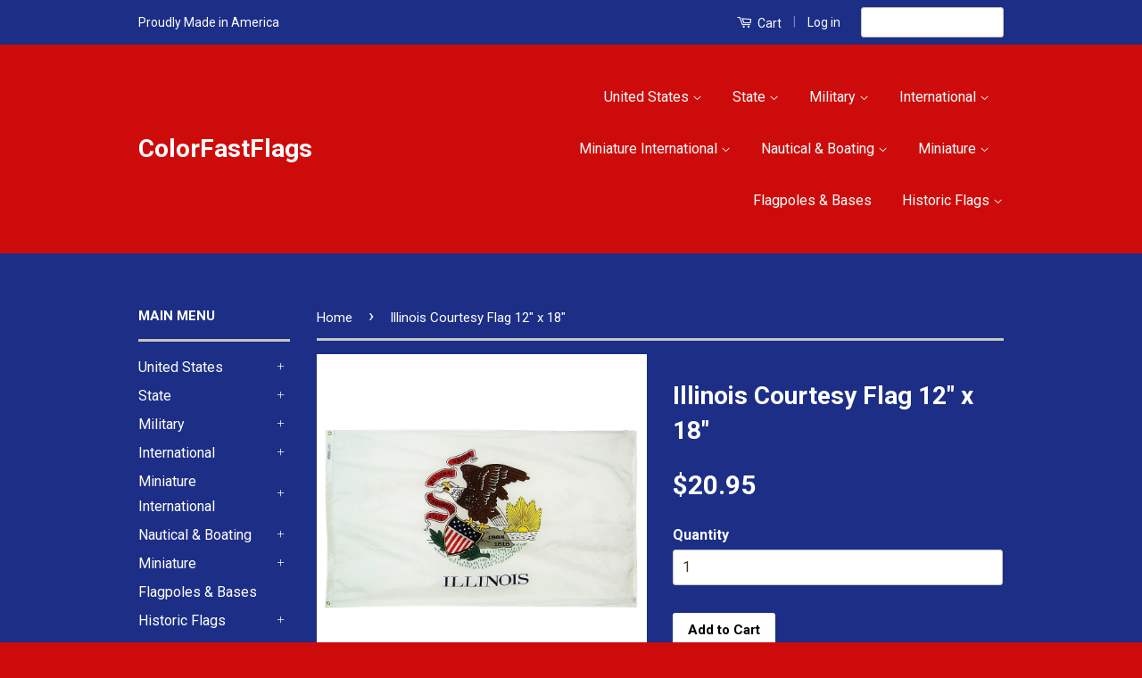

--- FILE ---
content_type: text/html; charset=utf-8
request_url: https://generalleeswarehouse.com/products/illinois-courtesy-flag
body_size: 18662
content:
 <!doctype html>
<!--[if lt IE 7]><html class="no-js lt-ie9 lt-ie8 lt-ie7" lang="en"> <![endif]-->
<!--[if IE 7]><html class="no-js lt-ie9 lt-ie8" lang="en"> <![endif]-->
<!--[if IE 8]><html class="no-js lt-ie9" lang="en"> <![endif]-->
<!--[if IE 9 ]><html class="ie9 no-js"> <![endif]-->
<!--[if (gt IE 9)|!(IE)]><!--> <html class="no-js"> <!--<![endif]-->
<head>



   <meta name="description" content="Illinois Courtesy Flags for sale - perfect for your boat or yacht. 12&quot; x 18&quot; durable nylon. Made in America. $5 Domestic Shipping.">





  <title>Quality llinois Courtesy Flags For Sale! $5 Shipping!</title>















  <meta name="msvalidate.01" content="86E6D56E058E8B55AD29F456AA2A0CB0" />
<link href="https://limespot.com/css/LimeSpot.Storefront-1.01.min.css" rel="stylesheet" />




 
  <!-- Basic page needs ================================================== -->
  <meta charset="utf-8">
  <meta http-equiv="X-UA-Compatible" content="IE=edge,chrome=1">

  

  <!-- Title and description ================================================== -->
  <title>
  Quality llinois Courtesy Flags For Sale! $5 Shipping! &ndash; ColorFastFlags  
  </title>

  
  <meta name="description" content="Illinois Courtesy Flags for sale - perfect for your boat or yacht. 12&quot; x 18&quot; durable nylon. Made in America. $5 Domestic Shipping.">
  

  <!-- Product meta ================================================== -->
  

  <meta property="og:type" content="product">
  <meta property="og:title" content="Illinois Courtesy Flag 12&quot; x 18&quot;">
  
  <meta property="og:image" content="http://generalleeswarehouse.com/cdn/shop/products/Illinois_fbb0a824-5287-43ff-aa67-1cfef65272d8_grande.jpg?v=1444357172">
  <meta property="og:image:secure_url" content="https://generalleeswarehouse.com/cdn/shop/products/Illinois_fbb0a824-5287-43ff-aa67-1cfef65272d8_grande.jpg?v=1444357172">
  
  <meta property="og:price:amount" content="20.95">
  <meta property="og:price:currency" content="USD">


  <meta property="og:description" content="Illinois Courtesy Flags for sale - perfect for your boat or yacht. 12&quot; x 18&quot; durable nylon. Made in America. $5 Domestic Shipping.">

  <meta property="og:url" content="https://colorfastflags.com/products/illinois-courtesy-flag">
  <meta property="og:site_name" content="ColorFastFlags  ">

  

<meta name="twitter:card" content="summary">


  <meta name="twitter:site" content="@ColorFastFlags">


  <meta name="twitter:title" content="Illinois Courtesy Flag 12&quot; x 18&quot;">
  <meta name="twitter:description" content="Illinois Courtesy Flag – 12&quot; x 18&quot;, Durable Nylon, Made in USA
Show your Illinois pride with this high-quality courtesy flag! Measuring 12&quot; x 18&quot;, this flag is made from 100% durable nylon, ensuring vibrant colors and long-lasting outdoor use. The official Illinois design features a bald eagle holding a banner with the state&#39;s motto &quot;State Sovereignty, National Union,&quot; along with a shield, olive branch, and 21 stars.
Made in USA – Crafted for authenticity and durability.
⚓ 100% Durable Nylon – Built to withstand the elements, perfect for boaters, outdoor display, or as a collectible.
🦅 Official Illinois State Design – Representing the state&#39;s rich history and pride, with symbols of liberty and unity.
Ideal for boaters, Illinois residents, and history enthusiasts. Get your Illinois Courtesy Flag today!">
  <meta name="twitter:image" content="https://generalleeswarehouse.com/cdn/shop/products/Illinois_fbb0a824-5287-43ff-aa67-1cfef65272d8_medium.jpg?v=1444357172">
  <meta name="twitter:image:width" content="240">
  <meta name="twitter:image:height" content="240">



  <!-- Helpers ================================================== -->
  <link rel="canonical" href="https://colorfastflags.com/products/illinois-courtesy-flag">
  <meta name="viewport" content="width=device-width,initial-scale=1">
  <meta name="theme-color" content="#ffffff">

  

  <!-- CSS ================================================== -->
  <link href="//generalleeswarehouse.com/cdn/shop/t/3/assets/timber.scss.css?v=59037403790618651291740875265" rel="stylesheet" type="text/css" media="all" />
  <link href="//generalleeswarehouse.com/cdn/shop/t/3/assets/theme.scss.css?v=183821270340815319131740875265" rel="stylesheet" type="text/css" media="all" />

  
  
  
  <link href="//fonts.googleapis.com/css?family=Roboto:400,700" rel="stylesheet" type="text/css" media="all" />


  



  <!-- Header hook for plugins ================================================== -->
  <script>window.performance && window.performance.mark && window.performance.mark('shopify.content_for_header.start');</script><meta name="google-site-verification" content="ju5mbOeSgGRA3JM8T0e38i1x6cVu3FA_W6HiyQLuQQo">
<meta id="shopify-digital-wallet" name="shopify-digital-wallet" content="/2146668/digital_wallets/dialog">
<link rel="alternate" type="application/json+oembed" href="https://colorfastflags.com/products/illinois-courtesy-flag.oembed">
<script async="async" src="/checkouts/internal/preloads.js?locale=en-US"></script>
<script id="shopify-features" type="application/json">{"accessToken":"a6a72c737e9ecf4f88dcea5bc1e79d07","betas":["rich-media-storefront-analytics"],"domain":"generalleeswarehouse.com","predictiveSearch":true,"shopId":2146668,"locale":"en"}</script>
<script>var Shopify = Shopify || {};
Shopify.shop = "colorfastflags-com.myshopify.com";
Shopify.locale = "en";
Shopify.currency = {"active":"USD","rate":"1.0"};
Shopify.country = "US";
Shopify.theme = {"name":"Classic","id":42782916,"schema_name":null,"schema_version":null,"theme_store_id":721,"role":"main"};
Shopify.theme.handle = "null";
Shopify.theme.style = {"id":null,"handle":null};
Shopify.cdnHost = "generalleeswarehouse.com/cdn";
Shopify.routes = Shopify.routes || {};
Shopify.routes.root = "/";</script>
<script type="module">!function(o){(o.Shopify=o.Shopify||{}).modules=!0}(window);</script>
<script>!function(o){function n(){var o=[];function n(){o.push(Array.prototype.slice.apply(arguments))}return n.q=o,n}var t=o.Shopify=o.Shopify||{};t.loadFeatures=n(),t.autoloadFeatures=n()}(window);</script>
<script id="shop-js-analytics" type="application/json">{"pageType":"product"}</script>
<script defer="defer" async type="module" src="//generalleeswarehouse.com/cdn/shopifycloud/shop-js/modules/v2/client.init-shop-cart-sync_C5BV16lS.en.esm.js"></script>
<script defer="defer" async type="module" src="//generalleeswarehouse.com/cdn/shopifycloud/shop-js/modules/v2/chunk.common_CygWptCX.esm.js"></script>
<script type="module">
  await import("//generalleeswarehouse.com/cdn/shopifycloud/shop-js/modules/v2/client.init-shop-cart-sync_C5BV16lS.en.esm.js");
await import("//generalleeswarehouse.com/cdn/shopifycloud/shop-js/modules/v2/chunk.common_CygWptCX.esm.js");

  window.Shopify.SignInWithShop?.initShopCartSync?.({"fedCMEnabled":true,"windoidEnabled":true});

</script>
<script>(function() {
  var isLoaded = false;
  function asyncLoad() {
    if (isLoaded) return;
    isLoaded = true;
    var urls = ["\/\/d1liekpayvooaz.cloudfront.net\/apps\/customizery\/customizery.js?shop=colorfastflags-com.myshopify.com","https:\/\/www.improvedcontactform.com\/icf.js?shop=colorfastflags-com.myshopify.com","https:\/\/cdn.hextom.com\/js\/freeshippingbar.js?shop=colorfastflags-com.myshopify.com","https:\/\/widgets.juniphq.com\/v1\/junip_shopify.js?shop=colorfastflags-com.myshopify.com"];
    for (var i = 0; i < urls.length; i++) {
      var s = document.createElement('script');
      s.type = 'text/javascript';
      s.async = true;
      s.src = urls[i];
      var x = document.getElementsByTagName('script')[0];
      x.parentNode.insertBefore(s, x);
    }
  };
  if(window.attachEvent) {
    window.attachEvent('onload', asyncLoad);
  } else {
    window.addEventListener('load', asyncLoad, false);
  }
})();</script>
<script id="__st">var __st={"a":2146668,"offset":-28800,"reqid":"666cd1d6-4c5a-43e3-a795-9d82e3275592-1768641163","pageurl":"generalleeswarehouse.com\/products\/illinois-courtesy-flag","u":"89839f9ca63f","p":"product","rtyp":"product","rid":1142158852};</script>
<script>window.ShopifyPaypalV4VisibilityTracking = true;</script>
<script id="captcha-bootstrap">!function(){'use strict';const t='contact',e='account',n='new_comment',o=[[t,t],['blogs',n],['comments',n],[t,'customer']],c=[[e,'customer_login'],[e,'guest_login'],[e,'recover_customer_password'],[e,'create_customer']],r=t=>t.map((([t,e])=>`form[action*='/${t}']:not([data-nocaptcha='true']) input[name='form_type'][value='${e}']`)).join(','),a=t=>()=>t?[...document.querySelectorAll(t)].map((t=>t.form)):[];function s(){const t=[...o],e=r(t);return a(e)}const i='password',u='form_key',d=['recaptcha-v3-token','g-recaptcha-response','h-captcha-response',i],f=()=>{try{return window.sessionStorage}catch{return}},m='__shopify_v',_=t=>t.elements[u];function p(t,e,n=!1){try{const o=window.sessionStorage,c=JSON.parse(o.getItem(e)),{data:r}=function(t){const{data:e,action:n}=t;return t[m]||n?{data:e,action:n}:{data:t,action:n}}(c);for(const[e,n]of Object.entries(r))t.elements[e]&&(t.elements[e].value=n);n&&o.removeItem(e)}catch(o){console.error('form repopulation failed',{error:o})}}const l='form_type',E='cptcha';function T(t){t.dataset[E]=!0}const w=window,h=w.document,L='Shopify',v='ce_forms',y='captcha';let A=!1;((t,e)=>{const n=(g='f06e6c50-85a8-45c8-87d0-21a2b65856fe',I='https://cdn.shopify.com/shopifycloud/storefront-forms-hcaptcha/ce_storefront_forms_captcha_hcaptcha.v1.5.2.iife.js',D={infoText:'Protected by hCaptcha',privacyText:'Privacy',termsText:'Terms'},(t,e,n)=>{const o=w[L][v],c=o.bindForm;if(c)return c(t,g,e,D).then(n);var r;o.q.push([[t,g,e,D],n]),r=I,A||(h.body.append(Object.assign(h.createElement('script'),{id:'captcha-provider',async:!0,src:r})),A=!0)});var g,I,D;w[L]=w[L]||{},w[L][v]=w[L][v]||{},w[L][v].q=[],w[L][y]=w[L][y]||{},w[L][y].protect=function(t,e){n(t,void 0,e),T(t)},Object.freeze(w[L][y]),function(t,e,n,w,h,L){const[v,y,A,g]=function(t,e,n){const i=e?o:[],u=t?c:[],d=[...i,...u],f=r(d),m=r(i),_=r(d.filter((([t,e])=>n.includes(e))));return[a(f),a(m),a(_),s()]}(w,h,L),I=t=>{const e=t.target;return e instanceof HTMLFormElement?e:e&&e.form},D=t=>v().includes(t);t.addEventListener('submit',(t=>{const e=I(t);if(!e)return;const n=D(e)&&!e.dataset.hcaptchaBound&&!e.dataset.recaptchaBound,o=_(e),c=g().includes(e)&&(!o||!o.value);(n||c)&&t.preventDefault(),c&&!n&&(function(t){try{if(!f())return;!function(t){const e=f();if(!e)return;const n=_(t);if(!n)return;const o=n.value;o&&e.removeItem(o)}(t);const e=Array.from(Array(32),(()=>Math.random().toString(36)[2])).join('');!function(t,e){_(t)||t.append(Object.assign(document.createElement('input'),{type:'hidden',name:u})),t.elements[u].value=e}(t,e),function(t,e){const n=f();if(!n)return;const o=[...t.querySelectorAll(`input[type='${i}']`)].map((({name:t})=>t)),c=[...d,...o],r={};for(const[a,s]of new FormData(t).entries())c.includes(a)||(r[a]=s);n.setItem(e,JSON.stringify({[m]:1,action:t.action,data:r}))}(t,e)}catch(e){console.error('failed to persist form',e)}}(e),e.submit())}));const S=(t,e)=>{t&&!t.dataset[E]&&(n(t,e.some((e=>e===t))),T(t))};for(const o of['focusin','change'])t.addEventListener(o,(t=>{const e=I(t);D(e)&&S(e,y())}));const B=e.get('form_key'),M=e.get(l),P=B&&M;t.addEventListener('DOMContentLoaded',(()=>{const t=y();if(P)for(const e of t)e.elements[l].value===M&&p(e,B);[...new Set([...A(),...v().filter((t=>'true'===t.dataset.shopifyCaptcha))])].forEach((e=>S(e,t)))}))}(h,new URLSearchParams(w.location.search),n,t,e,['guest_login'])})(!0,!0)}();</script>
<script integrity="sha256-4kQ18oKyAcykRKYeNunJcIwy7WH5gtpwJnB7kiuLZ1E=" data-source-attribution="shopify.loadfeatures" defer="defer" src="//generalleeswarehouse.com/cdn/shopifycloud/storefront/assets/storefront/load_feature-a0a9edcb.js" crossorigin="anonymous"></script>
<script data-source-attribution="shopify.dynamic_checkout.dynamic.init">var Shopify=Shopify||{};Shopify.PaymentButton=Shopify.PaymentButton||{isStorefrontPortableWallets:!0,init:function(){window.Shopify.PaymentButton.init=function(){};var t=document.createElement("script");t.src="https://generalleeswarehouse.com/cdn/shopifycloud/portable-wallets/latest/portable-wallets.en.js",t.type="module",document.head.appendChild(t)}};
</script>
<script data-source-attribution="shopify.dynamic_checkout.buyer_consent">
  function portableWalletsHideBuyerConsent(e){var t=document.getElementById("shopify-buyer-consent"),n=document.getElementById("shopify-subscription-policy-button");t&&n&&(t.classList.add("hidden"),t.setAttribute("aria-hidden","true"),n.removeEventListener("click",e))}function portableWalletsShowBuyerConsent(e){var t=document.getElementById("shopify-buyer-consent"),n=document.getElementById("shopify-subscription-policy-button");t&&n&&(t.classList.remove("hidden"),t.removeAttribute("aria-hidden"),n.addEventListener("click",e))}window.Shopify?.PaymentButton&&(window.Shopify.PaymentButton.hideBuyerConsent=portableWalletsHideBuyerConsent,window.Shopify.PaymentButton.showBuyerConsent=portableWalletsShowBuyerConsent);
</script>
<script data-source-attribution="shopify.dynamic_checkout.cart.bootstrap">document.addEventListener("DOMContentLoaded",(function(){function t(){return document.querySelector("shopify-accelerated-checkout-cart, shopify-accelerated-checkout")}if(t())Shopify.PaymentButton.init();else{new MutationObserver((function(e,n){t()&&(Shopify.PaymentButton.init(),n.disconnect())})).observe(document.body,{childList:!0,subtree:!0})}}));
</script>
<link id="shopify-accelerated-checkout-styles" rel="stylesheet" media="screen" href="https://generalleeswarehouse.com/cdn/shopifycloud/portable-wallets/latest/accelerated-checkout-backwards-compat.css" crossorigin="anonymous">
<style id="shopify-accelerated-checkout-cart">
        #shopify-buyer-consent {
  margin-top: 1em;
  display: inline-block;
  width: 100%;
}

#shopify-buyer-consent.hidden {
  display: none;
}

#shopify-subscription-policy-button {
  background: none;
  border: none;
  padding: 0;
  text-decoration: underline;
  font-size: inherit;
  cursor: pointer;
}

#shopify-subscription-policy-button::before {
  box-shadow: none;
}

      </style>

<script>window.performance && window.performance.mark && window.performance.mark('shopify.content_for_header.end');</script>

  

<!--[if lt IE 9]>
<script src="//cdnjs.cloudflare.com/ajax/libs/html5shiv/3.7.2/html5shiv.min.js" type="text/javascript"></script>
<script src="//generalleeswarehouse.com/cdn/shop/t/3/assets/respond.min.js?v=52248677837542619231442423005" type="text/javascript"></script>
<link href="//generalleeswarehouse.com/cdn/shop/t/3/assets/respond-proxy.html" id="respond-proxy" rel="respond-proxy" />
<link href="//colorfastflags.com/search?q=72f88d6e45f42e6e78c0ae30bb4ffe9b" id="respond-redirect" rel="respond-redirect" />
<script src="//colorfastflags.com/search?q=72f88d6e45f42e6e78c0ae30bb4ffe9b" type="text/javascript"></script>
<![endif]-->



  <script src="//ajax.googleapis.com/ajax/libs/jquery/1.11.0/jquery.min.js" type="text/javascript"></script>
  <script src="//generalleeswarehouse.com/cdn/shop/t/3/assets/modernizr.min.js?v=26620055551102246001442423005" type="text/javascript"></script>

  
  


<link href="https://monorail-edge.shopifysvc.com" rel="dns-prefetch">
<script>(function(){if ("sendBeacon" in navigator && "performance" in window) {try {var session_token_from_headers = performance.getEntriesByType('navigation')[0].serverTiming.find(x => x.name == '_s').description;} catch {var session_token_from_headers = undefined;}var session_cookie_matches = document.cookie.match(/_shopify_s=([^;]*)/);var session_token_from_cookie = session_cookie_matches && session_cookie_matches.length === 2 ? session_cookie_matches[1] : "";var session_token = session_token_from_headers || session_token_from_cookie || "";function handle_abandonment_event(e) {var entries = performance.getEntries().filter(function(entry) {return /monorail-edge.shopifysvc.com/.test(entry.name);});if (!window.abandonment_tracked && entries.length === 0) {window.abandonment_tracked = true;var currentMs = Date.now();var navigation_start = performance.timing.navigationStart;var payload = {shop_id: 2146668,url: window.location.href,navigation_start,duration: currentMs - navigation_start,session_token,page_type: "product"};window.navigator.sendBeacon("https://monorail-edge.shopifysvc.com/v1/produce", JSON.stringify({schema_id: "online_store_buyer_site_abandonment/1.1",payload: payload,metadata: {event_created_at_ms: currentMs,event_sent_at_ms: currentMs}}));}}window.addEventListener('pagehide', handle_abandonment_event);}}());</script>
<script id="web-pixels-manager-setup">(function e(e,d,r,n,o){if(void 0===o&&(o={}),!Boolean(null===(a=null===(i=window.Shopify)||void 0===i?void 0:i.analytics)||void 0===a?void 0:a.replayQueue)){var i,a;window.Shopify=window.Shopify||{};var t=window.Shopify;t.analytics=t.analytics||{};var s=t.analytics;s.replayQueue=[],s.publish=function(e,d,r){return s.replayQueue.push([e,d,r]),!0};try{self.performance.mark("wpm:start")}catch(e){}var l=function(){var e={modern:/Edge?\/(1{2}[4-9]|1[2-9]\d|[2-9]\d{2}|\d{4,})\.\d+(\.\d+|)|Firefox\/(1{2}[4-9]|1[2-9]\d|[2-9]\d{2}|\d{4,})\.\d+(\.\d+|)|Chrom(ium|e)\/(9{2}|\d{3,})\.\d+(\.\d+|)|(Maci|X1{2}).+ Version\/(15\.\d+|(1[6-9]|[2-9]\d|\d{3,})\.\d+)([,.]\d+|)( \(\w+\)|)( Mobile\/\w+|) Safari\/|Chrome.+OPR\/(9{2}|\d{3,})\.\d+\.\d+|(CPU[ +]OS|iPhone[ +]OS|CPU[ +]iPhone|CPU IPhone OS|CPU iPad OS)[ +]+(15[._]\d+|(1[6-9]|[2-9]\d|\d{3,})[._]\d+)([._]\d+|)|Android:?[ /-](13[3-9]|1[4-9]\d|[2-9]\d{2}|\d{4,})(\.\d+|)(\.\d+|)|Android.+Firefox\/(13[5-9]|1[4-9]\d|[2-9]\d{2}|\d{4,})\.\d+(\.\d+|)|Android.+Chrom(ium|e)\/(13[3-9]|1[4-9]\d|[2-9]\d{2}|\d{4,})\.\d+(\.\d+|)|SamsungBrowser\/([2-9]\d|\d{3,})\.\d+/,legacy:/Edge?\/(1[6-9]|[2-9]\d|\d{3,})\.\d+(\.\d+|)|Firefox\/(5[4-9]|[6-9]\d|\d{3,})\.\d+(\.\d+|)|Chrom(ium|e)\/(5[1-9]|[6-9]\d|\d{3,})\.\d+(\.\d+|)([\d.]+$|.*Safari\/(?![\d.]+ Edge\/[\d.]+$))|(Maci|X1{2}).+ Version\/(10\.\d+|(1[1-9]|[2-9]\d|\d{3,})\.\d+)([,.]\d+|)( \(\w+\)|)( Mobile\/\w+|) Safari\/|Chrome.+OPR\/(3[89]|[4-9]\d|\d{3,})\.\d+\.\d+|(CPU[ +]OS|iPhone[ +]OS|CPU[ +]iPhone|CPU IPhone OS|CPU iPad OS)[ +]+(10[._]\d+|(1[1-9]|[2-9]\d|\d{3,})[._]\d+)([._]\d+|)|Android:?[ /-](13[3-9]|1[4-9]\d|[2-9]\d{2}|\d{4,})(\.\d+|)(\.\d+|)|Mobile Safari.+OPR\/([89]\d|\d{3,})\.\d+\.\d+|Android.+Firefox\/(13[5-9]|1[4-9]\d|[2-9]\d{2}|\d{4,})\.\d+(\.\d+|)|Android.+Chrom(ium|e)\/(13[3-9]|1[4-9]\d|[2-9]\d{2}|\d{4,})\.\d+(\.\d+|)|Android.+(UC? ?Browser|UCWEB|U3)[ /]?(15\.([5-9]|\d{2,})|(1[6-9]|[2-9]\d|\d{3,})\.\d+)\.\d+|SamsungBrowser\/(5\.\d+|([6-9]|\d{2,})\.\d+)|Android.+MQ{2}Browser\/(14(\.(9|\d{2,})|)|(1[5-9]|[2-9]\d|\d{3,})(\.\d+|))(\.\d+|)|K[Aa][Ii]OS\/(3\.\d+|([4-9]|\d{2,})\.\d+)(\.\d+|)/},d=e.modern,r=e.legacy,n=navigator.userAgent;return n.match(d)?"modern":n.match(r)?"legacy":"unknown"}(),u="modern"===l?"modern":"legacy",c=(null!=n?n:{modern:"",legacy:""})[u],f=function(e){return[e.baseUrl,"/wpm","/b",e.hashVersion,"modern"===e.buildTarget?"m":"l",".js"].join("")}({baseUrl:d,hashVersion:r,buildTarget:u}),m=function(e){var d=e.version,r=e.bundleTarget,n=e.surface,o=e.pageUrl,i=e.monorailEndpoint;return{emit:function(e){var a=e.status,t=e.errorMsg,s=(new Date).getTime(),l=JSON.stringify({metadata:{event_sent_at_ms:s},events:[{schema_id:"web_pixels_manager_load/3.1",payload:{version:d,bundle_target:r,page_url:o,status:a,surface:n,error_msg:t},metadata:{event_created_at_ms:s}}]});if(!i)return console&&console.warn&&console.warn("[Web Pixels Manager] No Monorail endpoint provided, skipping logging."),!1;try{return self.navigator.sendBeacon.bind(self.navigator)(i,l)}catch(e){}var u=new XMLHttpRequest;try{return u.open("POST",i,!0),u.setRequestHeader("Content-Type","text/plain"),u.send(l),!0}catch(e){return console&&console.warn&&console.warn("[Web Pixels Manager] Got an unhandled error while logging to Monorail."),!1}}}}({version:r,bundleTarget:l,surface:e.surface,pageUrl:self.location.href,monorailEndpoint:e.monorailEndpoint});try{o.browserTarget=l,function(e){var d=e.src,r=e.async,n=void 0===r||r,o=e.onload,i=e.onerror,a=e.sri,t=e.scriptDataAttributes,s=void 0===t?{}:t,l=document.createElement("script"),u=document.querySelector("head"),c=document.querySelector("body");if(l.async=n,l.src=d,a&&(l.integrity=a,l.crossOrigin="anonymous"),s)for(var f in s)if(Object.prototype.hasOwnProperty.call(s,f))try{l.dataset[f]=s[f]}catch(e){}if(o&&l.addEventListener("load",o),i&&l.addEventListener("error",i),u)u.appendChild(l);else{if(!c)throw new Error("Did not find a head or body element to append the script");c.appendChild(l)}}({src:f,async:!0,onload:function(){if(!function(){var e,d;return Boolean(null===(d=null===(e=window.Shopify)||void 0===e?void 0:e.analytics)||void 0===d?void 0:d.initialized)}()){var d=window.webPixelsManager.init(e)||void 0;if(d){var r=window.Shopify.analytics;r.replayQueue.forEach((function(e){var r=e[0],n=e[1],o=e[2];d.publishCustomEvent(r,n,o)})),r.replayQueue=[],r.publish=d.publishCustomEvent,r.visitor=d.visitor,r.initialized=!0}}},onerror:function(){return m.emit({status:"failed",errorMsg:"".concat(f," has failed to load")})},sri:function(e){var d=/^sha384-[A-Za-z0-9+/=]+$/;return"string"==typeof e&&d.test(e)}(c)?c:"",scriptDataAttributes:o}),m.emit({status:"loading"})}catch(e){m.emit({status:"failed",errorMsg:(null==e?void 0:e.message)||"Unknown error"})}}})({shopId: 2146668,storefrontBaseUrl: "https://colorfastflags.com",extensionsBaseUrl: "https://extensions.shopifycdn.com/cdn/shopifycloud/web-pixels-manager",monorailEndpoint: "https://monorail-edge.shopifysvc.com/unstable/produce_batch",surface: "storefront-renderer",enabledBetaFlags: ["2dca8a86"],webPixelsConfigList: [{"id":"526057552","configuration":"{\"accountID\":\"colorfastflags-com.myshopify.com\"}","eventPayloadVersion":"v1","runtimeContext":"STRICT","scriptVersion":"795954ee49251f9abea8d261699c1fff","type":"APP","apiClientId":157087,"privacyPurposes":["ANALYTICS","MARKETING","SALE_OF_DATA"],"dataSharingAdjustments":{"protectedCustomerApprovalScopes":["read_customer_address","read_customer_email","read_customer_name","read_customer_personal_data","read_customer_phone"]}},{"id":"402817104","configuration":"{\"pixelCode\":\"CV68H2JC77U5933OVPVG\"}","eventPayloadVersion":"v1","runtimeContext":"STRICT","scriptVersion":"22e92c2ad45662f435e4801458fb78cc","type":"APP","apiClientId":4383523,"privacyPurposes":["ANALYTICS","MARKETING","SALE_OF_DATA"],"dataSharingAdjustments":{"protectedCustomerApprovalScopes":["read_customer_address","read_customer_email","read_customer_name","read_customer_personal_data","read_customer_phone"]}},{"id":"300810320","configuration":"{\"config\":\"{\\\"pixel_id\\\":\\\"AW-1071771878\\\",\\\"target_country\\\":\\\"US\\\",\\\"gtag_events\\\":[{\\\"type\\\":\\\"search\\\",\\\"action_label\\\":\\\"AW-1071771878\\\/3f6SCLfo55UaEObhh_8D\\\"},{\\\"type\\\":\\\"begin_checkout\\\",\\\"action_label\\\":\\\"AW-1071771878\\\/6YuZCL3o55UaEObhh_8D\\\"},{\\\"type\\\":\\\"view_item\\\",\\\"action_label\\\":[\\\"AW-1071771878\\\/YQqRCLTo55UaEObhh_8D\\\",\\\"MC-YQCCVCLKYL\\\"]},{\\\"type\\\":\\\"purchase\\\",\\\"action_label\\\":[\\\"AW-1071771878\\\/sjqFCK7o55UaEObhh_8D\\\",\\\"MC-YQCCVCLKYL\\\"]},{\\\"type\\\":\\\"page_view\\\",\\\"action_label\\\":[\\\"AW-1071771878\\\/-ZgaCLHo55UaEObhh_8D\\\",\\\"MC-YQCCVCLKYL\\\"]},{\\\"type\\\":\\\"add_payment_info\\\",\\\"action_label\\\":\\\"AW-1071771878\\\/sPL2CMDo55UaEObhh_8D\\\"},{\\\"type\\\":\\\"add_to_cart\\\",\\\"action_label\\\":\\\"AW-1071771878\\\/gvLKCLro55UaEObhh_8D\\\"}],\\\"enable_monitoring_mode\\\":false}\"}","eventPayloadVersion":"v1","runtimeContext":"OPEN","scriptVersion":"b2a88bafab3e21179ed38636efcd8a93","type":"APP","apiClientId":1780363,"privacyPurposes":[],"dataSharingAdjustments":{"protectedCustomerApprovalScopes":["read_customer_address","read_customer_email","read_customer_name","read_customer_personal_data","read_customer_phone"]}},{"id":"122749008","configuration":"{\"pixel_id\":\"192699911245895\",\"pixel_type\":\"facebook_pixel\",\"metaapp_system_user_token\":\"-\"}","eventPayloadVersion":"v1","runtimeContext":"OPEN","scriptVersion":"ca16bc87fe92b6042fbaa3acc2fbdaa6","type":"APP","apiClientId":2329312,"privacyPurposes":["ANALYTICS","MARKETING","SALE_OF_DATA"],"dataSharingAdjustments":{"protectedCustomerApprovalScopes":["read_customer_address","read_customer_email","read_customer_name","read_customer_personal_data","read_customer_phone"]}},{"id":"61898832","eventPayloadVersion":"v1","runtimeContext":"LAX","scriptVersion":"1","type":"CUSTOM","privacyPurposes":["ANALYTICS"],"name":"Google Analytics tag (migrated)"},{"id":"shopify-app-pixel","configuration":"{}","eventPayloadVersion":"v1","runtimeContext":"STRICT","scriptVersion":"0450","apiClientId":"shopify-pixel","type":"APP","privacyPurposes":["ANALYTICS","MARKETING"]},{"id":"shopify-custom-pixel","eventPayloadVersion":"v1","runtimeContext":"LAX","scriptVersion":"0450","apiClientId":"shopify-pixel","type":"CUSTOM","privacyPurposes":["ANALYTICS","MARKETING"]}],isMerchantRequest: false,initData: {"shop":{"name":"ColorFastFlags  ","paymentSettings":{"currencyCode":"USD"},"myshopifyDomain":"colorfastflags-com.myshopify.com","countryCode":"US","storefrontUrl":"https:\/\/colorfastflags.com"},"customer":null,"cart":null,"checkout":null,"productVariants":[{"price":{"amount":20.95,"currencyCode":"USD"},"product":{"title":"Illinois Courtesy Flag 12\" x 18\"","vendor":"Annin Flagmakers","id":"1142158852","untranslatedTitle":"Illinois Courtesy Flag 12\" x 18\"","url":"\/products\/illinois-courtesy-flag","type":"Flags"},"id":"4278023812","image":{"src":"\/\/generalleeswarehouse.com\/cdn\/shop\/products\/Illinois_fbb0a824-5287-43ff-aa67-1cfef65272d8.jpg?v=1444357172"},"sku":"","title":"Default Title","untranslatedTitle":"Default Title"}],"purchasingCompany":null},},"https://generalleeswarehouse.com/cdn","fcfee988w5aeb613cpc8e4bc33m6693e112",{"modern":"","legacy":""},{"shopId":"2146668","storefrontBaseUrl":"https:\/\/colorfastflags.com","extensionBaseUrl":"https:\/\/extensions.shopifycdn.com\/cdn\/shopifycloud\/web-pixels-manager","surface":"storefront-renderer","enabledBetaFlags":"[\"2dca8a86\"]","isMerchantRequest":"false","hashVersion":"fcfee988w5aeb613cpc8e4bc33m6693e112","publish":"custom","events":"[[\"page_viewed\",{}],[\"product_viewed\",{\"productVariant\":{\"price\":{\"amount\":20.95,\"currencyCode\":\"USD\"},\"product\":{\"title\":\"Illinois Courtesy Flag 12\\\" x 18\\\"\",\"vendor\":\"Annin Flagmakers\",\"id\":\"1142158852\",\"untranslatedTitle\":\"Illinois Courtesy Flag 12\\\" x 18\\\"\",\"url\":\"\/products\/illinois-courtesy-flag\",\"type\":\"Flags\"},\"id\":\"4278023812\",\"image\":{\"src\":\"\/\/generalleeswarehouse.com\/cdn\/shop\/products\/Illinois_fbb0a824-5287-43ff-aa67-1cfef65272d8.jpg?v=1444357172\"},\"sku\":\"\",\"title\":\"Default Title\",\"untranslatedTitle\":\"Default Title\"}}]]"});</script><script>
  window.ShopifyAnalytics = window.ShopifyAnalytics || {};
  window.ShopifyAnalytics.meta = window.ShopifyAnalytics.meta || {};
  window.ShopifyAnalytics.meta.currency = 'USD';
  var meta = {"product":{"id":1142158852,"gid":"gid:\/\/shopify\/Product\/1142158852","vendor":"Annin Flagmakers","type":"Flags","handle":"illinois-courtesy-flag","variants":[{"id":4278023812,"price":2095,"name":"Illinois Courtesy Flag 12\" x 18\"","public_title":null,"sku":""}],"remote":false},"page":{"pageType":"product","resourceType":"product","resourceId":1142158852,"requestId":"666cd1d6-4c5a-43e3-a795-9d82e3275592-1768641163"}};
  for (var attr in meta) {
    window.ShopifyAnalytics.meta[attr] = meta[attr];
  }
</script>
<script class="analytics">
  (function () {
    var customDocumentWrite = function(content) {
      var jquery = null;

      if (window.jQuery) {
        jquery = window.jQuery;
      } else if (window.Checkout && window.Checkout.$) {
        jquery = window.Checkout.$;
      }

      if (jquery) {
        jquery('body').append(content);
      }
    };

    var hasLoggedConversion = function(token) {
      if (token) {
        return document.cookie.indexOf('loggedConversion=' + token) !== -1;
      }
      return false;
    }

    var setCookieIfConversion = function(token) {
      if (token) {
        var twoMonthsFromNow = new Date(Date.now());
        twoMonthsFromNow.setMonth(twoMonthsFromNow.getMonth() + 2);

        document.cookie = 'loggedConversion=' + token + '; expires=' + twoMonthsFromNow;
      }
    }

    var trekkie = window.ShopifyAnalytics.lib = window.trekkie = window.trekkie || [];
    if (trekkie.integrations) {
      return;
    }
    trekkie.methods = [
      'identify',
      'page',
      'ready',
      'track',
      'trackForm',
      'trackLink'
    ];
    trekkie.factory = function(method) {
      return function() {
        var args = Array.prototype.slice.call(arguments);
        args.unshift(method);
        trekkie.push(args);
        return trekkie;
      };
    };
    for (var i = 0; i < trekkie.methods.length; i++) {
      var key = trekkie.methods[i];
      trekkie[key] = trekkie.factory(key);
    }
    trekkie.load = function(config) {
      trekkie.config = config || {};
      trekkie.config.initialDocumentCookie = document.cookie;
      var first = document.getElementsByTagName('script')[0];
      var script = document.createElement('script');
      script.type = 'text/javascript';
      script.onerror = function(e) {
        var scriptFallback = document.createElement('script');
        scriptFallback.type = 'text/javascript';
        scriptFallback.onerror = function(error) {
                var Monorail = {
      produce: function produce(monorailDomain, schemaId, payload) {
        var currentMs = new Date().getTime();
        var event = {
          schema_id: schemaId,
          payload: payload,
          metadata: {
            event_created_at_ms: currentMs,
            event_sent_at_ms: currentMs
          }
        };
        return Monorail.sendRequest("https://" + monorailDomain + "/v1/produce", JSON.stringify(event));
      },
      sendRequest: function sendRequest(endpointUrl, payload) {
        // Try the sendBeacon API
        if (window && window.navigator && typeof window.navigator.sendBeacon === 'function' && typeof window.Blob === 'function' && !Monorail.isIos12()) {
          var blobData = new window.Blob([payload], {
            type: 'text/plain'
          });

          if (window.navigator.sendBeacon(endpointUrl, blobData)) {
            return true;
          } // sendBeacon was not successful

        } // XHR beacon

        var xhr = new XMLHttpRequest();

        try {
          xhr.open('POST', endpointUrl);
          xhr.setRequestHeader('Content-Type', 'text/plain');
          xhr.send(payload);
        } catch (e) {
          console.log(e);
        }

        return false;
      },
      isIos12: function isIos12() {
        return window.navigator.userAgent.lastIndexOf('iPhone; CPU iPhone OS 12_') !== -1 || window.navigator.userAgent.lastIndexOf('iPad; CPU OS 12_') !== -1;
      }
    };
    Monorail.produce('monorail-edge.shopifysvc.com',
      'trekkie_storefront_load_errors/1.1',
      {shop_id: 2146668,
      theme_id: 42782916,
      app_name: "storefront",
      context_url: window.location.href,
      source_url: "//generalleeswarehouse.com/cdn/s/trekkie.storefront.cd680fe47e6c39ca5d5df5f0a32d569bc48c0f27.min.js"});

        };
        scriptFallback.async = true;
        scriptFallback.src = '//generalleeswarehouse.com/cdn/s/trekkie.storefront.cd680fe47e6c39ca5d5df5f0a32d569bc48c0f27.min.js';
        first.parentNode.insertBefore(scriptFallback, first);
      };
      script.async = true;
      script.src = '//generalleeswarehouse.com/cdn/s/trekkie.storefront.cd680fe47e6c39ca5d5df5f0a32d569bc48c0f27.min.js';
      first.parentNode.insertBefore(script, first);
    };
    trekkie.load(
      {"Trekkie":{"appName":"storefront","development":false,"defaultAttributes":{"shopId":2146668,"isMerchantRequest":null,"themeId":42782916,"themeCityHash":"11164395319314820623","contentLanguage":"en","currency":"USD","eventMetadataId":"7a5afef0-48ed-47c3-a8ae-2399f101e005"},"isServerSideCookieWritingEnabled":true,"monorailRegion":"shop_domain","enabledBetaFlags":["65f19447"]},"Session Attribution":{},"S2S":{"facebookCapiEnabled":true,"source":"trekkie-storefront-renderer","apiClientId":580111}}
    );

    var loaded = false;
    trekkie.ready(function() {
      if (loaded) return;
      loaded = true;

      window.ShopifyAnalytics.lib = window.trekkie;

      var originalDocumentWrite = document.write;
      document.write = customDocumentWrite;
      try { window.ShopifyAnalytics.merchantGoogleAnalytics.call(this); } catch(error) {};
      document.write = originalDocumentWrite;

      window.ShopifyAnalytics.lib.page(null,{"pageType":"product","resourceType":"product","resourceId":1142158852,"requestId":"666cd1d6-4c5a-43e3-a795-9d82e3275592-1768641163","shopifyEmitted":true});

      var match = window.location.pathname.match(/checkouts\/(.+)\/(thank_you|post_purchase)/)
      var token = match? match[1]: undefined;
      if (!hasLoggedConversion(token)) {
        setCookieIfConversion(token);
        window.ShopifyAnalytics.lib.track("Viewed Product",{"currency":"USD","variantId":4278023812,"productId":1142158852,"productGid":"gid:\/\/shopify\/Product\/1142158852","name":"Illinois Courtesy Flag 12\" x 18\"","price":"20.95","sku":"","brand":"Annin Flagmakers","variant":null,"category":"Flags","nonInteraction":true,"remote":false},undefined,undefined,{"shopifyEmitted":true});
      window.ShopifyAnalytics.lib.track("monorail:\/\/trekkie_storefront_viewed_product\/1.1",{"currency":"USD","variantId":4278023812,"productId":1142158852,"productGid":"gid:\/\/shopify\/Product\/1142158852","name":"Illinois Courtesy Flag 12\" x 18\"","price":"20.95","sku":"","brand":"Annin Flagmakers","variant":null,"category":"Flags","nonInteraction":true,"remote":false,"referer":"https:\/\/generalleeswarehouse.com\/products\/illinois-courtesy-flag"});
      }
    });


        var eventsListenerScript = document.createElement('script');
        eventsListenerScript.async = true;
        eventsListenerScript.src = "//generalleeswarehouse.com/cdn/shopifycloud/storefront/assets/shop_events_listener-3da45d37.js";
        document.getElementsByTagName('head')[0].appendChild(eventsListenerScript);

})();</script>
  <script>
  if (!window.ga || (window.ga && typeof window.ga !== 'function')) {
    window.ga = function ga() {
      (window.ga.q = window.ga.q || []).push(arguments);
      if (window.Shopify && window.Shopify.analytics && typeof window.Shopify.analytics.publish === 'function') {
        window.Shopify.analytics.publish("ga_stub_called", {}, {sendTo: "google_osp_migration"});
      }
      console.error("Shopify's Google Analytics stub called with:", Array.from(arguments), "\nSee https://help.shopify.com/manual/promoting-marketing/pixels/pixel-migration#google for more information.");
    };
    if (window.Shopify && window.Shopify.analytics && typeof window.Shopify.analytics.publish === 'function') {
      window.Shopify.analytics.publish("ga_stub_initialized", {}, {sendTo: "google_osp_migration"});
    }
  }
</script>
<script
  defer
  src="https://generalleeswarehouse.com/cdn/shopifycloud/perf-kit/shopify-perf-kit-3.0.4.min.js"
  data-application="storefront-renderer"
  data-shop-id="2146668"
  data-render-region="gcp-us-central1"
  data-page-type="product"
  data-theme-instance-id="42782916"
  data-theme-name=""
  data-theme-version=""
  data-monorail-region="shop_domain"
  data-resource-timing-sampling-rate="10"
  data-shs="true"
  data-shs-beacon="true"
  data-shs-export-with-fetch="true"
  data-shs-logs-sample-rate="1"
  data-shs-beacon-endpoint="https://generalleeswarehouse.com/api/collect"
></script>
</head>

<body id="quality-llinois-courtesy-flags-for-sale-5-shipping" class="template-product" >

  <div class="header-bar">
  <div class="wrapper medium-down--hide">
    <div class="large--display-table">
      <div class="header-bar__left large--display-table-cell">
        
          <div class="header-bar__module header-bar__message">
            Proudly Made in America
          </div>
        
      </div>

      <div class="header-bar__right large--display-table-cell">
        <div class="header-bar__module">
          <a href="/cart" class="cart-toggle">
            <span class="icon icon-cart header-bar__cart-icon" aria-hidden="true"></span>
            Cart
            <span class="cart-count header-bar__cart-count hidden-count">0</span>
          </a>
        </div>

        
          <span class="header-bar__sep" aria-hidden="true">|</span>
          <ul class="header-bar__module header-bar__module--list">
            
              <li>
                <a href="https://shopify.com/2146668/account?locale=en&amp;region_country=US" id="customer_login_link">Log in</a>
              </li>
            
          </ul>
        
        
        
          <div class="header-bar__module header-bar__search">
            


  <form action="/search" method="get" class="header-bar__search-form clearfix" role="search">
    
    <input type="search" name="q" value="" aria-label="Search our store" class="header-bar__search-input">
    <button type="submit" class="btn icon-fallback-text header-bar__search-submit">
      <span class="icon icon-search" aria-hidden="true"></span>
      <span class="fallback-text">Search</span>
    </button>
  </form>


          </div>
        

      </div>
    </div>
  </div>
  <div class="wrapper large--hide">
    <button type="button" class="mobile-nav-trigger" id="MobileNavTrigger">
      <span class="icon icon-hamburger" aria-hidden="true"></span>
      Menu
    </button>
    <a href="/cart" class="cart-toggle mobile-cart-toggle">
      <span class="icon icon-cart header-bar__cart-icon" aria-hidden="true"></span>
      Cart <span class="cart-count hidden-count">0</span>
    </a>
  </div>
  <ul id="MobileNav" class="mobile-nav large--hide">
  
  
  
  <li class="mobile-nav__link" aria-haspopup="true">
    
      <a href="/collections/united-states-flags-for-sale-1" class="mobile-nav__sublist-trigger">
        United States
        <span class="icon-fallback-text mobile-nav__sublist-expand">
  <span class="icon icon-plus" aria-hidden="true"></span>
  <span class="fallback-text">+</span>
</span>
<span class="icon-fallback-text mobile-nav__sublist-contract">
  <span class="icon icon-minus" aria-hidden="true"></span>
  <span class="fallback-text">-</span>
</span>
      </a>
      <ul class="mobile-nav__sublist">  
        
          <li class="mobile-nav__sublist-link">
            <a href="/collections/united-states-flags-for-sale-1">United States Flags</a>
          </li>
        
          <li class="mobile-nav__sublist-link">
            <a href="/collections/miniature-american-1">Miniature United States</a>
          </li>
        
      </ul>
    
  </li>
  
  
  <li class="mobile-nav__link" aria-haspopup="true">
    
      <a href="/collections/state-flags-1" class="mobile-nav__sublist-trigger">
        State
        <span class="icon-fallback-text mobile-nav__sublist-expand">
  <span class="icon icon-plus" aria-hidden="true"></span>
  <span class="fallback-text">+</span>
</span>
<span class="icon-fallback-text mobile-nav__sublist-contract">
  <span class="icon icon-minus" aria-hidden="true"></span>
  <span class="fallback-text">-</span>
</span>
      </a>
      <ul class="mobile-nav__sublist">  
        
          <li class="mobile-nav__sublist-link">
            <a href="/collections/state-flags-1">State Flags</a>
          </li>
        
          <li class="mobile-nav__sublist-link">
            <a href="/collections/state-miniature-flags-1">Miniature State Flags</a>
          </li>
        
      </ul>
    
  </li>
  
  
  <li class="mobile-nav__link" aria-haspopup="true">
    
      <a href="/collections/military-1" class="mobile-nav__sublist-trigger">
        Military
        <span class="icon-fallback-text mobile-nav__sublist-expand">
  <span class="icon icon-plus" aria-hidden="true"></span>
  <span class="fallback-text">+</span>
</span>
<span class="icon-fallback-text mobile-nav__sublist-contract">
  <span class="icon icon-minus" aria-hidden="true"></span>
  <span class="fallback-text">-</span>
</span>
      </a>
      <ul class="mobile-nav__sublist">  
        
          <li class="mobile-nav__sublist-link">
            <a href="/collections/military-1">Military Flags</a>
          </li>
        
          <li class="mobile-nav__sublist-link">
            <a href="/collections/miniature-armed-forces-1">Miniature Military</a>
          </li>
        
          <li class="mobile-nav__sublist-link">
            <a href="/collections/memorial-1">Memorial</a>
          </li>
        
      </ul>
    
  </li>
  
  
  <li class="mobile-nav__link" aria-haspopup="true">
    
      <a href="/collections/international-flags-1" class="mobile-nav__sublist-trigger">
        International
        <span class="icon-fallback-text mobile-nav__sublist-expand">
  <span class="icon icon-plus" aria-hidden="true"></span>
  <span class="fallback-text">+</span>
</span>
<span class="icon-fallback-text mobile-nav__sublist-contract">
  <span class="icon icon-minus" aria-hidden="true"></span>
  <span class="fallback-text">-</span>
</span>
      </a>
      <ul class="mobile-nav__sublist">  
        
          <li class="mobile-nav__sublist-link">
            <a href="/collections/flags-of-africa-1">Africa</a>
          </li>
        
          <li class="mobile-nav__sublist-link">
            <a href="/collections/flags-of-asia-1">Asia</a>
          </li>
        
          <li class="mobile-nav__sublist-link">
            <a href="/collections/flags-of-australia-and-oceania-1">Australia and Oceania</a>
          </li>
        
          <li class="mobile-nav__sublist-link">
            <a href="/collections/caribbean-1">Caribbean</a>
          </li>
        
          <li class="mobile-nav__sublist-link">
            <a href="/collections/flags-of-central-america-1">Central America</a>
          </li>
        
          <li class="mobile-nav__sublist-link">
            <a href="/collections/flags-of-europe-1">Europe</a>
          </li>
        
          <li class="mobile-nav__sublist-link">
            <a href="/collections/flags-of-the-middle-east-1">Middle East</a>
          </li>
        
          <li class="mobile-nav__sublist-link">
            <a href="/collections/flags-of-north-america-1">North America</a>
          </li>
        
          <li class="mobile-nav__sublist-link">
            <a href="/collections/flags-of-south-america-1">South America</a>
          </li>
        
      </ul>
    
  </li>
  
  
  <li class="mobile-nav__link" aria-haspopup="true">
    
      <a href="/collections/miniatureinternationalflags-1" class="mobile-nav__sublist-trigger">
        Miniature International
        <span class="icon-fallback-text mobile-nav__sublist-expand">
  <span class="icon icon-plus" aria-hidden="true"></span>
  <span class="fallback-text">+</span>
</span>
<span class="icon-fallback-text mobile-nav__sublist-contract">
  <span class="icon icon-minus" aria-hidden="true"></span>
  <span class="fallback-text">-</span>
</span>
      </a>
      <ul class="mobile-nav__sublist">  
        
          <li class="mobile-nav__sublist-link">
            <a href="/collections/africa-1">Africa</a>
          </li>
        
          <li class="mobile-nav__sublist-link">
            <a href="/collections/asia-1">Asia</a>
          </li>
        
          <li class="mobile-nav__sublist-link">
            <a href="/collections/australia-south-pacific-1">Australia and Oceania</a>
          </li>
        
          <li class="mobile-nav__sublist-link">
            <a href="/collections/central-america-1">Central America</a>
          </li>
        
          <li class="mobile-nav__sublist-link">
            <a href="/collections/minatureeurope-1">Europe</a>
          </li>
        
          <li class="mobile-nav__sublist-link">
            <a href="/collections/middleeastminiatureflags-1">Middle East</a>
          </li>
        
          <li class="mobile-nav__sublist-link">
            <a href="/collections/miniature-flags-of-north-america-1">North America</a>
          </li>
        
          <li class="mobile-nav__sublist-link">
            <a href="/collections/south-america-1">South America</a>
          </li>
        
      </ul>
    
  </li>
  
  
  <li class="mobile-nav__link" aria-haspopup="true">
    
      <a href="/collections/nautical-1" class="mobile-nav__sublist-trigger">
        Nautical  & Boating
        <span class="icon-fallback-text mobile-nav__sublist-expand">
  <span class="icon icon-plus" aria-hidden="true"></span>
  <span class="fallback-text">+</span>
</span>
<span class="icon-fallback-text mobile-nav__sublist-contract">
  <span class="icon icon-minus" aria-hidden="true"></span>
  <span class="fallback-text">-</span>
</span>
      </a>
      <ul class="mobile-nav__sublist">  
        
          <li class="mobile-nav__sublist-link">
            <a href="/collections/boating-fun-1">Boating & Fun</a>
          </li>
        
          <li class="mobile-nav__sublist-link">
            <a href="/products/signal-flags">International Code Flag Sets </a>
          </li>
        
          <li class="mobile-nav__sublist-link">
            <a href="/collections/international-courtesy-flags-1">International Courtesy </a>
          </li>
        
          <li class="mobile-nav__sublist-link">
            <a href="/collections/miniature-nautical-flags-1">Miniature Nautical </a>
          </li>
        
          <li class="mobile-nav__sublist-link">
            <a href="/products/nautical-officers-flags">Nautical Officers' Flag </a>
          </li>
        
          <li class="mobile-nav__sublist-link">
            <a href="/products/signal-flags-individual">Signal Flags </a>
          </li>
        
          <li class="mobile-nav__sublist-link">
            <a href="/collections/state-courtesy-1">State Courtesy</a>
          </li>
        
          <li class="mobile-nav__sublist-link">
            <a href="/products/u-s-yacht-ensign">US Yacht Ensign </a>
          </li>
        
      </ul>
    
  </li>
  
  
  <li class="mobile-nav__link" aria-haspopup="true">
    
      <a href="/collections/miniature-flags-1" class="mobile-nav__sublist-trigger">
        Miniature
        <span class="icon-fallback-text mobile-nav__sublist-expand">
  <span class="icon icon-plus" aria-hidden="true"></span>
  <span class="fallback-text">+</span>
</span>
<span class="icon-fallback-text mobile-nav__sublist-contract">
  <span class="icon icon-minus" aria-hidden="true"></span>
  <span class="fallback-text">-</span>
</span>
      </a>
      <ul class="mobile-nav__sublist">  
        
          <li class="mobile-nav__sublist-link">
            <a href="/collections/solidminiatureflags-1">Miniature Solid Color</a>
          </li>
        
          <li class="mobile-nav__sublist-link">
            <a href="/collections/miniature-flag-sets-1">Miniature Flag Sets</a>
          </li>
        
      </ul>
    
  </li>
  
  
  <li class="mobile-nav__link" aria-haspopup="true">
    
      <a href="/collections/flagpolesbases" class="mobile-nav">
        Flagpoles & Bases
      </a>
    
  </li>
  
  
  <li class="mobile-nav__link" aria-haspopup="true">
    
      <a href="/collections/historical-1" class="mobile-nav__sublist-trigger">
        Historic Flags
        <span class="icon-fallback-text mobile-nav__sublist-expand">
  <span class="icon icon-plus" aria-hidden="true"></span>
  <span class="fallback-text">+</span>
</span>
<span class="icon-fallback-text mobile-nav__sublist-contract">
  <span class="icon icon-minus" aria-hidden="true"></span>
  <span class="fallback-text">-</span>
</span>
      </a>
      <ul class="mobile-nav__sublist">  
        
          <li class="mobile-nav__sublist-link">
            <a href="/collections/historical-1">Historic</a>
          </li>
        
          <li class="mobile-nav__sublist-link">
            <a href="/collections/miniature-historical-1">Miniature Historic Flags</a>
          </li>
        
      </ul>
    
  </li>
  
  
    
      
      
      
      
      
        <li class="mobile-nav__link" aria-haspopup="true">
  <a href="#" class="mobile-nav__sublist-trigger">
    Main Menu
    <span class="icon-fallback-text mobile-nav__sublist-expand">
  <span class="icon icon-plus" aria-hidden="true"></span>
  <span class="fallback-text">+</span>
</span>
<span class="icon-fallback-text mobile-nav__sublist-contract">
  <span class="icon icon-minus" aria-hidden="true"></span>
  <span class="fallback-text">-</span>
</span>
  </a>
  <ul class="mobile-nav__sublist">
  
    
      
      
        <li class="mobile-nav__sublist-link" aria-haspopup="true">
          <a href="/collections/united-states-flags-for-sale-1" class="mobile-nav__sublist-trigger">
            United States
            <span class="icon-fallback-text mobile-nav__sublist-expand">
  <span class="icon icon-plus" aria-hidden="true"></span>
  <span class="fallback-text">+</span>
</span>
<span class="icon-fallback-text mobile-nav__sublist-contract">
  <span class="icon icon-minus" aria-hidden="true"></span>
  <span class="fallback-text">-</span>
</span>
          </a>
          <ul class="mobile-nav__sublist">
            
              <li class="mobile-nav__sublist-link">
                <a href="/collections/united-states-flags-for-sale-1">United States Flags</a>
              </li>
            
              <li class="mobile-nav__sublist-link">
                <a href="/collections/miniature-american-1">Miniature United States</a>
              </li>
            
          </ul>
        </li>
      
      
  
    
      
      
        <li class="mobile-nav__sublist-link" aria-haspopup="true">
          <a href="/collections/state-flags-1" class="mobile-nav__sublist-trigger">
            State
            <span class="icon-fallback-text mobile-nav__sublist-expand">
  <span class="icon icon-plus" aria-hidden="true"></span>
  <span class="fallback-text">+</span>
</span>
<span class="icon-fallback-text mobile-nav__sublist-contract">
  <span class="icon icon-minus" aria-hidden="true"></span>
  <span class="fallback-text">-</span>
</span>
          </a>
          <ul class="mobile-nav__sublist">
            
              <li class="mobile-nav__sublist-link">
                <a href="/collections/state-flags-1">State Flags</a>
              </li>
            
              <li class="mobile-nav__sublist-link">
                <a href="/collections/state-miniature-flags-1">Miniature State Flags</a>
              </li>
            
          </ul>
        </li>
      
      
  
    
      
      
        <li class="mobile-nav__sublist-link" aria-haspopup="true">
          <a href="/collections/military-1" class="mobile-nav__sublist-trigger">
            Military
            <span class="icon-fallback-text mobile-nav__sublist-expand">
  <span class="icon icon-plus" aria-hidden="true"></span>
  <span class="fallback-text">+</span>
</span>
<span class="icon-fallback-text mobile-nav__sublist-contract">
  <span class="icon icon-minus" aria-hidden="true"></span>
  <span class="fallback-text">-</span>
</span>
          </a>
          <ul class="mobile-nav__sublist">
            
              <li class="mobile-nav__sublist-link">
                <a href="/collections/military-1">Military Flags</a>
              </li>
            
              <li class="mobile-nav__sublist-link">
                <a href="/collections/miniature-armed-forces-1">Miniature Military</a>
              </li>
            
              <li class="mobile-nav__sublist-link">
                <a href="/collections/memorial-1">Memorial</a>
              </li>
            
          </ul>
        </li>
      
      
  
    
      
      
        <li class="mobile-nav__sublist-link" aria-haspopup="true">
          <a href="/collections/international-flags-1" class="mobile-nav__sublist-trigger">
            International
            <span class="icon-fallback-text mobile-nav__sublist-expand">
  <span class="icon icon-plus" aria-hidden="true"></span>
  <span class="fallback-text">+</span>
</span>
<span class="icon-fallback-text mobile-nav__sublist-contract">
  <span class="icon icon-minus" aria-hidden="true"></span>
  <span class="fallback-text">-</span>
</span>
          </a>
          <ul class="mobile-nav__sublist">
            
              <li class="mobile-nav__sublist-link">
                <a href="/collections/flags-of-africa-1">Africa</a>
              </li>
            
              <li class="mobile-nav__sublist-link">
                <a href="/collections/flags-of-asia-1">Asia</a>
              </li>
            
              <li class="mobile-nav__sublist-link">
                <a href="/collections/flags-of-australia-and-oceania-1">Australia and Oceania</a>
              </li>
            
              <li class="mobile-nav__sublist-link">
                <a href="/collections/caribbean-1">Caribbean</a>
              </li>
            
              <li class="mobile-nav__sublist-link">
                <a href="/collections/flags-of-central-america-1">Central America</a>
              </li>
            
              <li class="mobile-nav__sublist-link">
                <a href="/collections/flags-of-europe-1">Europe</a>
              </li>
            
              <li class="mobile-nav__sublist-link">
                <a href="/collections/flags-of-the-middle-east-1">Middle East</a>
              </li>
            
              <li class="mobile-nav__sublist-link">
                <a href="/collections/flags-of-north-america-1">North America</a>
              </li>
            
              <li class="mobile-nav__sublist-link">
                <a href="/collections/flags-of-south-america-1">South America</a>
              </li>
            
          </ul>
        </li>
      
      
  
    
      
      
        <li class="mobile-nav__sublist-link" aria-haspopup="true">
          <a href="/collections/miniatureinternationalflags-1" class="mobile-nav__sublist-trigger">
            Miniature International
            <span class="icon-fallback-text mobile-nav__sublist-expand">
  <span class="icon icon-plus" aria-hidden="true"></span>
  <span class="fallback-text">+</span>
</span>
<span class="icon-fallback-text mobile-nav__sublist-contract">
  <span class="icon icon-minus" aria-hidden="true"></span>
  <span class="fallback-text">-</span>
</span>
          </a>
          <ul class="mobile-nav__sublist">
            
              <li class="mobile-nav__sublist-link">
                <a href="/collections/africa-1">Africa</a>
              </li>
            
              <li class="mobile-nav__sublist-link">
                <a href="/collections/asia-1">Asia</a>
              </li>
            
              <li class="mobile-nav__sublist-link">
                <a href="/collections/australia-south-pacific-1">Australia and Oceania</a>
              </li>
            
              <li class="mobile-nav__sublist-link">
                <a href="/collections/central-america-1">Central America</a>
              </li>
            
              <li class="mobile-nav__sublist-link">
                <a href="/collections/minatureeurope-1">Europe</a>
              </li>
            
              <li class="mobile-nav__sublist-link">
                <a href="/collections/middleeastminiatureflags-1">Middle East</a>
              </li>
            
              <li class="mobile-nav__sublist-link">
                <a href="/collections/miniature-flags-of-north-america-1">North America</a>
              </li>
            
              <li class="mobile-nav__sublist-link">
                <a href="/collections/south-america-1">South America</a>
              </li>
            
          </ul>
        </li>
      
      
  
    
      
      
        <li class="mobile-nav__sublist-link" aria-haspopup="true">
          <a href="/collections/nautical-1" class="mobile-nav__sublist-trigger">
            Nautical  & Boating
            <span class="icon-fallback-text mobile-nav__sublist-expand">
  <span class="icon icon-plus" aria-hidden="true"></span>
  <span class="fallback-text">+</span>
</span>
<span class="icon-fallback-text mobile-nav__sublist-contract">
  <span class="icon icon-minus" aria-hidden="true"></span>
  <span class="fallback-text">-</span>
</span>
          </a>
          <ul class="mobile-nav__sublist">
            
              <li class="mobile-nav__sublist-link">
                <a href="/collections/boating-fun-1">Boating &amp; Fun</a>
              </li>
            
              <li class="mobile-nav__sublist-link">
                <a href="/products/signal-flags">International Code Flag Sets </a>
              </li>
            
              <li class="mobile-nav__sublist-link">
                <a href="/collections/international-courtesy-flags-1">International Courtesy </a>
              </li>
            
              <li class="mobile-nav__sublist-link">
                <a href="/collections/miniature-nautical-flags-1">Miniature Nautical </a>
              </li>
            
              <li class="mobile-nav__sublist-link">
                <a href="/products/nautical-officers-flags">Nautical Officers&#39; Flag </a>
              </li>
            
              <li class="mobile-nav__sublist-link">
                <a href="/products/signal-flags-individual">Signal Flags </a>
              </li>
            
              <li class="mobile-nav__sublist-link">
                <a href="/collections/state-courtesy-1">State Courtesy</a>
              </li>
            
              <li class="mobile-nav__sublist-link">
                <a href="/products/u-s-yacht-ensign">US Yacht Ensign </a>
              </li>
            
          </ul>
        </li>
      
      
  
    
      
      
        <li class="mobile-nav__sublist-link" aria-haspopup="true">
          <a href="/collections/miniature-flags-1" class="mobile-nav__sublist-trigger">
            Miniature
            <span class="icon-fallback-text mobile-nav__sublist-expand">
  <span class="icon icon-plus" aria-hidden="true"></span>
  <span class="fallback-text">+</span>
</span>
<span class="icon-fallback-text mobile-nav__sublist-contract">
  <span class="icon icon-minus" aria-hidden="true"></span>
  <span class="fallback-text">-</span>
</span>
          </a>
          <ul class="mobile-nav__sublist">
            
              <li class="mobile-nav__sublist-link">
                <a href="/collections/solidminiatureflags-1">Miniature Solid Color</a>
              </li>
            
              <li class="mobile-nav__sublist-link">
                <a href="/collections/miniature-flag-sets-1">Miniature Flag Sets</a>
              </li>
            
          </ul>
        </li>
      
      
  
    
      
      
        <li class="mobile-nav__sublist-link">
          <a href="/collections/flagpolesbases">Flagpoles & Bases</a>
        </li>
      
      
  
    
      
      
        <li class="mobile-nav__sublist-link" aria-haspopup="true">
          <a href="/collections/historical-1" class="mobile-nav__sublist-trigger">
            Historic Flags
            <span class="icon-fallback-text mobile-nav__sublist-expand">
  <span class="icon icon-plus" aria-hidden="true"></span>
  <span class="fallback-text">+</span>
</span>
<span class="icon-fallback-text mobile-nav__sublist-contract">
  <span class="icon icon-minus" aria-hidden="true"></span>
  <span class="fallback-text">-</span>
</span>
          </a>
          <ul class="mobile-nav__sublist">
            
              <li class="mobile-nav__sublist-link">
                <a href="/collections/historical-1">Historic</a>
              </li>
            
              <li class="mobile-nav__sublist-link">
                <a href="/collections/miniature-historical-1">Miniature Historic Flags</a>
              </li>
            
          </ul>
        </li>
      
      
  
  </ul>
</li>

      
    
      
      
      
      
      
    
      
      
      
      
      
    
      
      
      
      
      
    
      
      
      
      
      
    
    
    
    
    
  
    
  

  
    
      <li class="mobile-nav__link">
        <a href="https://shopify.com/2146668/account?locale=en&amp;region_country=US" id="customer_login_link">Log in</a>
      </li>
      
    
  
  
  <li class="mobile-nav__link">
    
      <div class="header-bar__module header-bar__search">
        


  <form action="/search" method="get" class="header-bar__search-form clearfix" role="search">
    
    <input type="search" name="q" value="" aria-label="Search our store" class="header-bar__search-input">
    <button type="submit" class="btn icon-fallback-text header-bar__search-submit">
      <span class="icon icon-search" aria-hidden="true"></span>
      <span class="fallback-text">Search</span>
    </button>
  </form>


      </div>
    
  </li>
  
</ul>

</div>


  <header class="site-header" role="banner">
    <div class="wrapper">

      <div class="grid--full large--display-table">
        <div class="grid__item large--one-third large--display-table-cell">
          
            <div class="h1 site-header__logo large--left" itemscope itemtype="http://schema.org/Organization">
          
            
              <a href="/" itemprop="url">ColorFastFlags  </a>
            
          
            </div>
          
          
            <p class="header-message large--hide">
              <small>Proudly Made in America</small>
            </p>
          
        </div>
        <div class="grid__item large--two-thirds large--display-table-cell medium-down--hide">
          
<ul class="site-nav" id="AccessibleNav">
  
    
    
    
      <li class="site-nav--has-dropdown" aria-haspopup="true">
        <a href="/collections/united-states-flags-for-sale-1" class="site-nav__link">
          United States
          <span class="icon-fallback-text">
            <span class="icon icon-arrow-down" aria-hidden="true"></span>
          </span>
        </a>
        <ul class="site-nav__dropdown">
          
            <li>
              <a href="/collections/united-states-flags-for-sale-1" class="site-nav__link">United States Flags</a>
            </li>
          
            <li>
              <a href="/collections/miniature-american-1" class="site-nav__link">Miniature United States</a>
            </li>
          
        </ul>
      </li>
    
  
    
    
    
      <li class="site-nav--has-dropdown" aria-haspopup="true">
        <a href="/collections/state-flags-1" class="site-nav__link">
          State
          <span class="icon-fallback-text">
            <span class="icon icon-arrow-down" aria-hidden="true"></span>
          </span>
        </a>
        <ul class="site-nav__dropdown">
          
            <li>
              <a href="/collections/state-flags-1" class="site-nav__link">State Flags</a>
            </li>
          
            <li>
              <a href="/collections/state-miniature-flags-1" class="site-nav__link">Miniature State Flags</a>
            </li>
          
        </ul>
      </li>
    
  
    
    
    
      <li class="site-nav--has-dropdown" aria-haspopup="true">
        <a href="/collections/military-1" class="site-nav__link">
          Military
          <span class="icon-fallback-text">
            <span class="icon icon-arrow-down" aria-hidden="true"></span>
          </span>
        </a>
        <ul class="site-nav__dropdown">
          
            <li>
              <a href="/collections/military-1" class="site-nav__link">Military Flags</a>
            </li>
          
            <li>
              <a href="/collections/miniature-armed-forces-1" class="site-nav__link">Miniature Military</a>
            </li>
          
            <li>
              <a href="/collections/memorial-1" class="site-nav__link">Memorial</a>
            </li>
          
        </ul>
      </li>
    
  
    
    
    
      <li class="site-nav--has-dropdown" aria-haspopup="true">
        <a href="/collections/international-flags-1" class="site-nav__link">
          International
          <span class="icon-fallback-text">
            <span class="icon icon-arrow-down" aria-hidden="true"></span>
          </span>
        </a>
        <ul class="site-nav__dropdown">
          
            <li>
              <a href="/collections/flags-of-africa-1" class="site-nav__link">Africa</a>
            </li>
          
            <li>
              <a href="/collections/flags-of-asia-1" class="site-nav__link">Asia</a>
            </li>
          
            <li>
              <a href="/collections/flags-of-australia-and-oceania-1" class="site-nav__link">Australia and Oceania</a>
            </li>
          
            <li>
              <a href="/collections/caribbean-1" class="site-nav__link">Caribbean</a>
            </li>
          
            <li>
              <a href="/collections/flags-of-central-america-1" class="site-nav__link">Central America</a>
            </li>
          
            <li>
              <a href="/collections/flags-of-europe-1" class="site-nav__link">Europe</a>
            </li>
          
            <li>
              <a href="/collections/flags-of-the-middle-east-1" class="site-nav__link">Middle East</a>
            </li>
          
            <li>
              <a href="/collections/flags-of-north-america-1" class="site-nav__link">North America</a>
            </li>
          
            <li>
              <a href="/collections/flags-of-south-america-1" class="site-nav__link">South America</a>
            </li>
          
        </ul>
      </li>
    
  
    
    
    
      <li class="site-nav--has-dropdown" aria-haspopup="true">
        <a href="/collections/miniatureinternationalflags-1" class="site-nav__link">
          Miniature International
          <span class="icon-fallback-text">
            <span class="icon icon-arrow-down" aria-hidden="true"></span>
          </span>
        </a>
        <ul class="site-nav__dropdown">
          
            <li>
              <a href="/collections/africa-1" class="site-nav__link">Africa</a>
            </li>
          
            <li>
              <a href="/collections/asia-1" class="site-nav__link">Asia</a>
            </li>
          
            <li>
              <a href="/collections/australia-south-pacific-1" class="site-nav__link">Australia and Oceania</a>
            </li>
          
            <li>
              <a href="/collections/central-america-1" class="site-nav__link">Central America</a>
            </li>
          
            <li>
              <a href="/collections/minatureeurope-1" class="site-nav__link">Europe</a>
            </li>
          
            <li>
              <a href="/collections/middleeastminiatureflags-1" class="site-nav__link">Middle East</a>
            </li>
          
            <li>
              <a href="/collections/miniature-flags-of-north-america-1" class="site-nav__link">North America</a>
            </li>
          
            <li>
              <a href="/collections/south-america-1" class="site-nav__link">South America</a>
            </li>
          
        </ul>
      </li>
    
  
    
    
    
      <li class="site-nav--has-dropdown" aria-haspopup="true">
        <a href="/collections/nautical-1" class="site-nav__link">
          Nautical  & Boating
          <span class="icon-fallback-text">
            <span class="icon icon-arrow-down" aria-hidden="true"></span>
          </span>
        </a>
        <ul class="site-nav__dropdown">
          
            <li>
              <a href="/collections/boating-fun-1" class="site-nav__link">Boating &amp; Fun</a>
            </li>
          
            <li>
              <a href="/products/signal-flags" class="site-nav__link">International Code Flag Sets </a>
            </li>
          
            <li>
              <a href="/collections/international-courtesy-flags-1" class="site-nav__link">International Courtesy </a>
            </li>
          
            <li>
              <a href="/collections/miniature-nautical-flags-1" class="site-nav__link">Miniature Nautical </a>
            </li>
          
            <li>
              <a href="/products/nautical-officers-flags" class="site-nav__link">Nautical Officers&#39; Flag </a>
            </li>
          
            <li>
              <a href="/products/signal-flags-individual" class="site-nav__link">Signal Flags </a>
            </li>
          
            <li>
              <a href="/collections/state-courtesy-1" class="site-nav__link">State Courtesy</a>
            </li>
          
            <li>
              <a href="/products/u-s-yacht-ensign" class="site-nav__link">US Yacht Ensign </a>
            </li>
          
        </ul>
      </li>
    
  
    
    
    
      <li class="site-nav--has-dropdown" aria-haspopup="true">
        <a href="/collections/miniature-flags-1" class="site-nav__link">
          Miniature
          <span class="icon-fallback-text">
            <span class="icon icon-arrow-down" aria-hidden="true"></span>
          </span>
        </a>
        <ul class="site-nav__dropdown">
          
            <li>
              <a href="/collections/solidminiatureflags-1" class="site-nav__link">Miniature Solid Color</a>
            </li>
          
            <li>
              <a href="/collections/miniature-flag-sets-1" class="site-nav__link">Miniature Flag Sets</a>
            </li>
          
        </ul>
      </li>
    
  
    
    
    
      <li >
        <a href="/collections/flagpolesbases" class="site-nav__link">Flagpoles & Bases</a>
      </li>
    
  
    
    
    
      <li class="site-nav--has-dropdown" aria-haspopup="true">
        <a href="/collections/historical-1" class="site-nav__link">
          Historic Flags
          <span class="icon-fallback-text">
            <span class="icon icon-arrow-down" aria-hidden="true"></span>
          </span>
        </a>
        <ul class="site-nav__dropdown">
          
            <li>
              <a href="/collections/historical-1" class="site-nav__link">Historic</a>
            </li>
          
            <li>
              <a href="/collections/miniature-historical-1" class="site-nav__link">Miniature Historic Flags</a>
            </li>
          
        </ul>
      </li>
    
  
</ul>

        </div>
      </div>

    </div>
  </header>

  <main class="wrapper main-content" role="main">
    <div class="grid">
      
        <div class="grid__item large--one-fifth medium-down--hide">
          





  
  
  
    <nav class="sidebar-module">
      <div class="section-header">
        <p class="section-header__title h4">Main Menu</p>
      </div>
      <ul class="sidebar-module__list">
        
          
  <li class="sidebar-sublist">
    <div class="sidebar-sublist__trigger-wrap">
      <a href="/collections/united-states-flags-for-sale-1" class="sidebar-sublist__has-dropdown ">
        United States
      </a>
      <button type="button" class="icon-fallback-text sidebar-sublist__expand">
        <span class="icon icon-plus" aria-hidden="true"></span>
        <span class="fallback-text">+</span>
      </button>
      <button type="button" class="icon-fallback-text sidebar-sublist__contract">
        <span class="icon icon-minus" aria-hidden="true"></span>
        <span class="fallback-text">-</span>
      </button>
    </div>
    <ul class="sidebar-sublist__content">
      
        <li>
          <a href="/collections/united-states-flags-for-sale-1" >United States Flags</a>
        </li>
      
        <li>
          <a href="/collections/miniature-american-1" >Miniature United States</a>
        </li>
      
    </ul>
  </li>


        
          
  <li class="sidebar-sublist">
    <div class="sidebar-sublist__trigger-wrap">
      <a href="/collections/state-flags-1" class="sidebar-sublist__has-dropdown ">
        State
      </a>
      <button type="button" class="icon-fallback-text sidebar-sublist__expand">
        <span class="icon icon-plus" aria-hidden="true"></span>
        <span class="fallback-text">+</span>
      </button>
      <button type="button" class="icon-fallback-text sidebar-sublist__contract">
        <span class="icon icon-minus" aria-hidden="true"></span>
        <span class="fallback-text">-</span>
      </button>
    </div>
    <ul class="sidebar-sublist__content">
      
        <li>
          <a href="/collections/state-flags-1" >State Flags</a>
        </li>
      
        <li>
          <a href="/collections/state-miniature-flags-1" >Miniature State Flags</a>
        </li>
      
    </ul>
  </li>


        
          
  <li class="sidebar-sublist">
    <div class="sidebar-sublist__trigger-wrap">
      <a href="/collections/military-1" class="sidebar-sublist__has-dropdown ">
        Military
      </a>
      <button type="button" class="icon-fallback-text sidebar-sublist__expand">
        <span class="icon icon-plus" aria-hidden="true"></span>
        <span class="fallback-text">+</span>
      </button>
      <button type="button" class="icon-fallback-text sidebar-sublist__contract">
        <span class="icon icon-minus" aria-hidden="true"></span>
        <span class="fallback-text">-</span>
      </button>
    </div>
    <ul class="sidebar-sublist__content">
      
        <li>
          <a href="/collections/military-1" >Military Flags</a>
        </li>
      
        <li>
          <a href="/collections/miniature-armed-forces-1" >Miniature Military</a>
        </li>
      
        <li>
          <a href="/collections/memorial-1" >Memorial</a>
        </li>
      
    </ul>
  </li>


        
          
  <li class="sidebar-sublist">
    <div class="sidebar-sublist__trigger-wrap">
      <a href="/collections/international-flags-1" class="sidebar-sublist__has-dropdown ">
        International
      </a>
      <button type="button" class="icon-fallback-text sidebar-sublist__expand">
        <span class="icon icon-plus" aria-hidden="true"></span>
        <span class="fallback-text">+</span>
      </button>
      <button type="button" class="icon-fallback-text sidebar-sublist__contract">
        <span class="icon icon-minus" aria-hidden="true"></span>
        <span class="fallback-text">-</span>
      </button>
    </div>
    <ul class="sidebar-sublist__content">
      
        <li>
          <a href="/collections/flags-of-africa-1" >Africa</a>
        </li>
      
        <li>
          <a href="/collections/flags-of-asia-1" >Asia</a>
        </li>
      
        <li>
          <a href="/collections/flags-of-australia-and-oceania-1" >Australia and Oceania</a>
        </li>
      
        <li>
          <a href="/collections/caribbean-1" >Caribbean</a>
        </li>
      
        <li>
          <a href="/collections/flags-of-central-america-1" >Central America</a>
        </li>
      
        <li>
          <a href="/collections/flags-of-europe-1" >Europe</a>
        </li>
      
        <li>
          <a href="/collections/flags-of-the-middle-east-1" >Middle East</a>
        </li>
      
        <li>
          <a href="/collections/flags-of-north-america-1" >North America</a>
        </li>
      
        <li>
          <a href="/collections/flags-of-south-america-1" >South America</a>
        </li>
      
    </ul>
  </li>


        
          
  <li class="sidebar-sublist">
    <div class="sidebar-sublist__trigger-wrap">
      <a href="/collections/miniatureinternationalflags-1" class="sidebar-sublist__has-dropdown ">
        Miniature International
      </a>
      <button type="button" class="icon-fallback-text sidebar-sublist__expand">
        <span class="icon icon-plus" aria-hidden="true"></span>
        <span class="fallback-text">+</span>
      </button>
      <button type="button" class="icon-fallback-text sidebar-sublist__contract">
        <span class="icon icon-minus" aria-hidden="true"></span>
        <span class="fallback-text">-</span>
      </button>
    </div>
    <ul class="sidebar-sublist__content">
      
        <li>
          <a href="/collections/africa-1" >Africa</a>
        </li>
      
        <li>
          <a href="/collections/asia-1" >Asia</a>
        </li>
      
        <li>
          <a href="/collections/australia-south-pacific-1" >Australia and Oceania</a>
        </li>
      
        <li>
          <a href="/collections/central-america-1" >Central America</a>
        </li>
      
        <li>
          <a href="/collections/minatureeurope-1" >Europe</a>
        </li>
      
        <li>
          <a href="/collections/middleeastminiatureflags-1" >Middle East</a>
        </li>
      
        <li>
          <a href="/collections/miniature-flags-of-north-america-1" >North America</a>
        </li>
      
        <li>
          <a href="/collections/south-america-1" >South America</a>
        </li>
      
    </ul>
  </li>


        
          
  <li class="sidebar-sublist">
    <div class="sidebar-sublist__trigger-wrap">
      <a href="/collections/nautical-1" class="sidebar-sublist__has-dropdown ">
        Nautical  & Boating
      </a>
      <button type="button" class="icon-fallback-text sidebar-sublist__expand">
        <span class="icon icon-plus" aria-hidden="true"></span>
        <span class="fallback-text">+</span>
      </button>
      <button type="button" class="icon-fallback-text sidebar-sublist__contract">
        <span class="icon icon-minus" aria-hidden="true"></span>
        <span class="fallback-text">-</span>
      </button>
    </div>
    <ul class="sidebar-sublist__content">
      
        <li>
          <a href="/collections/boating-fun-1" >Boating & Fun</a>
        </li>
      
        <li>
          <a href="/products/signal-flags" >International Code Flag Sets </a>
        </li>
      
        <li>
          <a href="/collections/international-courtesy-flags-1" >International Courtesy </a>
        </li>
      
        <li>
          <a href="/collections/miniature-nautical-flags-1" >Miniature Nautical </a>
        </li>
      
        <li>
          <a href="/products/nautical-officers-flags" >Nautical Officers' Flag </a>
        </li>
      
        <li>
          <a href="/products/signal-flags-individual" >Signal Flags </a>
        </li>
      
        <li>
          <a href="/collections/state-courtesy-1" >State Courtesy</a>
        </li>
      
        <li>
          <a href="/products/u-s-yacht-ensign" >US Yacht Ensign </a>
        </li>
      
    </ul>
  </li>


        
          
  <li class="sidebar-sublist">
    <div class="sidebar-sublist__trigger-wrap">
      <a href="/collections/miniature-flags-1" class="sidebar-sublist__has-dropdown ">
        Miniature
      </a>
      <button type="button" class="icon-fallback-text sidebar-sublist__expand">
        <span class="icon icon-plus" aria-hidden="true"></span>
        <span class="fallback-text">+</span>
      </button>
      <button type="button" class="icon-fallback-text sidebar-sublist__contract">
        <span class="icon icon-minus" aria-hidden="true"></span>
        <span class="fallback-text">-</span>
      </button>
    </div>
    <ul class="sidebar-sublist__content">
      
        <li>
          <a href="/collections/solidminiatureflags-1" >Miniature Solid Color</a>
        </li>
      
        <li>
          <a href="/collections/miniature-flag-sets-1" >Miniature Flag Sets</a>
        </li>
      
    </ul>
  </li>


        
          
  <li>
    <a href="/collections/flagpolesbases" class="">Flagpoles & Bases</a>
  </li>


        
          
  <li class="sidebar-sublist">
    <div class="sidebar-sublist__trigger-wrap">
      <a href="/collections/historical-1" class="sidebar-sublist__has-dropdown ">
        Historic Flags
      </a>
      <button type="button" class="icon-fallback-text sidebar-sublist__expand">
        <span class="icon icon-plus" aria-hidden="true"></span>
        <span class="fallback-text">+</span>
      </button>
      <button type="button" class="icon-fallback-text sidebar-sublist__contract">
        <span class="icon icon-minus" aria-hidden="true"></span>
        <span class="fallback-text">-</span>
      </button>
    </div>
    <ul class="sidebar-sublist__content">
      
        <li>
          <a href="/collections/historical-1" >Historic</a>
        </li>
      
        <li>
          <a href="/collections/miniature-historical-1" >Miniature Historic Flags</a>
        </li>
      
    </ul>
  </li>


        
      </ul>
    </nav>
  

  
  
  

  
  
  

  
  
  

  
  
  










        </div>
        <div class="grid__item large--four-fifths">
          <div itemscope itemtype="http://schema.org/Product">

  <meta itemprop="url" content="https://colorfastflags.com/products/illinois-courtesy-flag">
  <meta itemprop="image" content="//generalleeswarehouse.com/cdn/shop/products/Illinois_fbb0a824-5287-43ff-aa67-1cfef65272d8_grande.jpg?v=1444357172">

  <div class="section-header section-header--breadcrumb">
    

<nav class="breadcrumb" role="navigation" aria-label="breadcrumbs">
  <a href="/" title="Back to the frontpage">Home</a>

  

    
    <span aria-hidden="true" class="breadcrumb__sep">&rsaquo;</span>
    <span>Illinois Courtesy Flag 12" x 18"</span>

  
</nav>


  </div>

  <div class="product-single">
    <div class="grid product-single__hero">
      <div class="grid__item large--one-half">
        <div class="product-single__photos" id="ProductPhoto">
          
          <img src="//generalleeswarehouse.com/cdn/shop/products/Illinois_fbb0a824-5287-43ff-aa67-1cfef65272d8_1024x1024.jpg?v=1444357172" alt="Illinois Courtesy Flag 12&quot; x 18&quot; - ColorFastFlags | All the flags you&#39;ll ever need! 
" id="ProductPhotoImg" data-zoom="//generalleeswarehouse.com/cdn/shop/products/Illinois_fbb0a824-5287-43ff-aa67-1cfef65272d8_1024x1024.jpg?v=1444357172">
        </div>
      </div>
      <div class="grid__item large--one-half">
        
        <h1 itemprop="name">Illinois Courtesy Flag 12" x 18"</h1>

        





<span
  class="junip-product-summary"
  data-product-id="1142158852"
  data-product-rating-count=""
  data-product-rating-average="">
  
    
  
</span>

        <div itemprop="offers" itemscope itemtype="http://schema.org/Offer">
          

          <meta itemprop="priceCurrency" content="USD">
          <link itemprop="availability" href="http://schema.org/InStock">

          <form action="/cart/add" method="post" enctype="multipart/form-data" id="AddToCartForm">
            <select name="id" id="productSelect" class="product-single__variants">
              
                

                  <option  selected="selected"  data-sku="" value="4278023812">Default Title - $20.95 USD</option>

                
              
            </select>

            <div class="product-single__prices">
              <span id="ProductPrice" class="product-single__price" itemprop="price">
                $20.95
              </span>

              
            </div>

            <div class="product-single__quantity">
              <label for="Quantity" class="quantity-selector">Quantity</label>
              <input type="number" id="Quantity" name="quantity" value="1" min="1" class="quantity-selector">
            </div>

            <button type="submit" name="add" id="AddToCart" class="btn">
              <span id="AddToCartText">Add to Cart</span>
            </button>
          </form>
        </div>

      </div>
    </div>

    <div class="grid">
      <div class="grid__item large--one-half">
        
      </div>
    </div>
  </div>

  <hr class="hr--clear hr--small">
  <ul class="inline-list tab-switch__nav section-header">
    <li>
      <a href="#desc" data-link="desc" class="tab-switch__trigger h4 section-header__title">Description</a>
    </li>
    
  </ul>
  <div class="tab-switch__content" data-content="desc">
    <div class="product-description rte" itemprop="description">
      <h3><strong>Illinois Courtesy Flag – 12" x 18", Durable Nylon, Made in USA</strong></h3>
<p><strong>Show your Illinois pride with this high-quality courtesy flag! Measuring 12" x 18", this flag is made from 100% durable nylon, ensuring vibrant colors and long-lasting outdoor use. The official Illinois design features a bald eagle holding a banner with the state's motto "State Sovereignty, National Union," along with a shield, olive branch, and 21 stars.</strong></p>
<p><strong>Made in USA – Crafted for authenticity and durability.</strong></p>
<p><strong>⚓ 100% Durable Nylon – Built to withstand the elements, perfect for boaters, outdoor display, or as a collectible.</strong></p>
<p><strong>🦅 Official Illinois State Design – Representing the state's rich history and pride, with symbols of liberty and unity.</strong></p>
<p><strong>Ideal for boaters, Illinois residents, and history enthusiasts. Get your Illinois Courtesy Flag today!</strong></p>
    </div>
  </div>
  

  <div id="shopify-product-reviews" data-id="1142158852"></div>
  
  
    <hr class="hr--clear hr--small">
    <h4 class="small--text-center">Share this Product</h4>
    



<div class="social-sharing is-clean small--text-center" data-permalink="https://colorfastflags.com/products/illinois-courtesy-flag">

  
    <a target="_blank" href="//www.facebook.com/sharer.php?u=https://colorfastflags.com/products/illinois-courtesy-flag" class="share-facebook">
      <span class="icon icon-facebook"></span>
      <span class="share-title">Share</span>
      
        <span class="share-count">0</span>
      
    </a>
  

  
    <a target="_blank" href="//twitter.com/share?url=https://colorfastflags.com/products/illinois-courtesy-flag&amp;text=Illinois%20Courtesy%20Flag%2012%22%20x%2018%22" class="share-twitter">
      <span class="icon icon-twitter"></span>
      <span class="share-title">Tweet</span>
      
        <span class="share-count">0</span>
      
    </a>
  

  

    
      <a target="_blank" href="//pinterest.com/pin/create/button/?url=https://colorfastflags.com/products/illinois-courtesy-flag&amp;media=http://generalleeswarehouse.com/cdn/shop/products/Illinois_fbb0a824-5287-43ff-aa67-1cfef65272d8_1024x1024.jpg?v=1444357172&amp;description=Illinois%20Courtesy%20Flag%2012%22%20x%2018%22" class="share-pinterest">
        <span class="icon icon-pinterest"></span>
        <span class="share-title">Pin it</span>
        
          <span class="share-count">0</span>
        
      </a>
    

    

  

  

</div>

  

  
    





  <hr class="hr--clear hr--small">
  <div class="section-header section-header--large">
    <h4 class="section-header__title">More from this collection</h4>
  </div>
  <div class="grid-uniform grid-link__container">
    
    
    
      
        
          
          











<div class="grid__item one-quarter small--one-half">
  <a href="/collections/nautical-1/products/nautical-fun-flag-19th-hole" class="grid-link">
    <span class="grid-link__image grid-link__image--product">
      
      
      <span class="grid-link__image-centered">
        <img src="//generalleeswarehouse.com/cdn/shop/products/funflags3_large.jpg?v=1441255317" alt="19th Hole Flag - ColorFastFlags | All the flags you&#39;ll ever need! 
">
      </span>
    </span>
    <p class="grid-link__title">19th Hole Flag</p>
    





<span
  class="junip-product-summary"
  data-product-id="133572511"
  data-product-rating-count=""
  data-product-rating-average="">
  
    
  
</span>

    <p class="grid-link__meta">
      
      <strong>$19.95</strong>
      
      
    </p>
  </a>
</div>

        
      
    
      
        
          
          











<div class="grid__item one-quarter small--one-half">
  <a href="/collections/nautical-1/products/alabama-courtesy-flag" class="grid-link">
    <span class="grid-link__image grid-link__image--product">
      
      
      <span class="grid-link__image-centered">
        <img src="//generalleeswarehouse.com/cdn/shop/products/Alabama_0bd390f3-0c7f-4e1e-9e16-dc7b4c88a210_large.jpg?v=1444357110" alt="Alabama Courtesy Flag 12&quot; x 18&quot; - ColorFastFlags | All the flags you&#39;ll ever need! 
">
      </span>
    </span>
    <p class="grid-link__title">Alabama Courtesy Flag 12" x 18"</p>
    





<span
  class="junip-product-summary"
  data-product-id="1142138628"
  data-product-rating-count=""
  data-product-rating-average="">
  
    
  
</span>

    <p class="grid-link__meta">
      
      <strong>$20.95</strong>
      
      
    </p>
  </a>
</div>

        
      
    
      
        
          
          











<div class="grid__item one-quarter small--one-half">
  <a href="/collections/nautical-1/products/alaska-courtesy-flag" class="grid-link">
    <span class="grid-link__image grid-link__image--product">
      
      
      <span class="grid-link__image-centered">
        <img src="//generalleeswarehouse.com/cdn/shop/products/Alaska_c222b1bf-0320-401f-b7fb-69a1954dc95b_large.jpg?v=1444357114" alt="Alaska Courtesy Flag 12&quot; x 18&quot; - ColorFastFlags | All the flags you&#39;ll ever need! 
">
      </span>
    </span>
    <p class="grid-link__title">Alaska Courtesy Flag 12" x 18"</p>
    





<span
  class="junip-product-summary"
  data-product-id="1142138116"
  data-product-rating-count=""
  data-product-rating-average="">
  
    
  
</span>

    <p class="grid-link__meta">
      
      <strong>$20.95</strong>
      
      
    </p>
  </a>
</div>

        
      
    
      
        
          
          











<div class="grid__item one-quarter small--one-half on-sale">
  <a href="/collections/nautical-1/products/united-states-flags-nautical" class="grid-link">
    <span class="grid-link__image grid-link__image--product">
      
        <span class="badge badge--sale">
          <span class="badge__text">Sale</span>
        </span>
      
      
      <span class="grid-link__image-centered">
        <img src="//generalleeswarehouse.com/cdn/shop/products/U.S._Flag_Nautical_-_ColorFastFlags_large.jpg?v=1622037663" alt="United States Flags/Nautical Courtesy - ColorFastFlags | All the flags you&#39;ll ever need! 
 - 1">
      </span>
    </span>
    <p class="grid-link__title">American Courtesy Flags</p>
    





<span
  class="junip-product-summary"
  data-product-id="133121517"
  data-product-rating-count=""
  data-product-rating-average="">
  
    
  
</span>

    <p class="grid-link__meta">
      
      From <strong>$19.95</strong>
      
        <br><s class="grid-link__sale_price">$29.95</s>
      
      
    </p>
  </a>
</div>

        
      
    
      
        
      
    
  </div>


  

  
  
</div>

<script src="//generalleeswarehouse.com/cdn/shopifycloud/storefront/assets/themes_support/option_selection-b017cd28.js" type="text/javascript"></script>
<script>
  var selectCallback = function(variant, selector) {
    timber.productPage({
      money_format: "${{amount}}",
      variant: variant,
      selector: selector,
      translations: {
        add_to_cart : "Add to Cart",
        sold_out : "Sold Out",
        unavailable : "Unavailable"
      }
    });
  };

  jQuery(function($) {
    new Shopify.OptionSelectors('productSelect', {
      product: {"id":1142158852,"title":"Illinois Courtesy Flag 12\" x 18\"","handle":"illinois-courtesy-flag","description":"\u003ch3\u003e\u003cstrong\u003eIllinois Courtesy Flag – 12\" x 18\", Durable Nylon, Made in USA\u003c\/strong\u003e\u003c\/h3\u003e\n\u003cp\u003e\u003cstrong\u003eShow your Illinois pride with this high-quality courtesy flag! Measuring 12\" x 18\", this flag is made from 100% durable nylon, ensuring vibrant colors and long-lasting outdoor use. The official Illinois design features a bald eagle holding a banner with the state's motto \"State Sovereignty, National Union,\" along with a shield, olive branch, and 21 stars.\u003c\/strong\u003e\u003c\/p\u003e\n\u003cp\u003e\u003cstrong\u003eMade in USA – Crafted for authenticity and durability.\u003c\/strong\u003e\u003c\/p\u003e\n\u003cp\u003e\u003cstrong\u003e⚓ 100% Durable Nylon – Built to withstand the elements, perfect for boaters, outdoor display, or as a collectible.\u003c\/strong\u003e\u003c\/p\u003e\n\u003cp\u003e\u003cstrong\u003e🦅 Official Illinois State Design – Representing the state's rich history and pride, with symbols of liberty and unity.\u003c\/strong\u003e\u003c\/p\u003e\n\u003cp\u003e\u003cstrong\u003eIdeal for boaters, Illinois residents, and history enthusiasts. Get your Illinois Courtesy Flag today!\u003c\/strong\u003e\u003c\/p\u003e","published_at":"2015-08-17T01:11:00-07:00","created_at":"2015-08-17T01:23:39-07:00","vendor":"Annin Flagmakers","type":"Flags","tags":[],"price":2095,"price_min":2095,"price_max":2095,"available":true,"price_varies":false,"compare_at_price":null,"compare_at_price_min":0,"compare_at_price_max":0,"compare_at_price_varies":false,"variants":[{"id":4278023812,"title":"Default Title","option1":"Default Title","option2":null,"option3":null,"sku":"","requires_shipping":true,"taxable":true,"featured_image":null,"available":true,"name":"Illinois Courtesy Flag 12\" x 18\"","public_title":null,"options":["Default Title"],"price":2095,"weight":0,"compare_at_price":null,"inventory_quantity":-3,"inventory_management":null,"inventory_policy":"deny","barcode":"","requires_selling_plan":false,"selling_plan_allocations":[]}],"images":["\/\/generalleeswarehouse.com\/cdn\/shop\/products\/Illinois_fbb0a824-5287-43ff-aa67-1cfef65272d8.jpg?v=1444357172"],"featured_image":"\/\/generalleeswarehouse.com\/cdn\/shop\/products\/Illinois_fbb0a824-5287-43ff-aa67-1cfef65272d8.jpg?v=1444357172","options":["Title"],"media":[{"alt":"Illinois Courtesy Flag 12\" x 18\" - ColorFastFlags | All the flags you'll ever need! \n","id":24445026384,"position":1,"preview_image":{"aspect_ratio":1.0,"height":1000,"width":1000,"src":"\/\/generalleeswarehouse.com\/cdn\/shop\/products\/Illinois_fbb0a824-5287-43ff-aa67-1cfef65272d8.jpg?v=1444357172"},"aspect_ratio":1.0,"height":1000,"media_type":"image","src":"\/\/generalleeswarehouse.com\/cdn\/shop\/products\/Illinois_fbb0a824-5287-43ff-aa67-1cfef65272d8.jpg?v=1444357172","width":1000}],"requires_selling_plan":false,"selling_plan_groups":[],"content":"\u003ch3\u003e\u003cstrong\u003eIllinois Courtesy Flag – 12\" x 18\", Durable Nylon, Made in USA\u003c\/strong\u003e\u003c\/h3\u003e\n\u003cp\u003e\u003cstrong\u003eShow your Illinois pride with this high-quality courtesy flag! Measuring 12\" x 18\", this flag is made from 100% durable nylon, ensuring vibrant colors and long-lasting outdoor use. The official Illinois design features a bald eagle holding a banner with the state's motto \"State Sovereignty, National Union,\" along with a shield, olive branch, and 21 stars.\u003c\/strong\u003e\u003c\/p\u003e\n\u003cp\u003e\u003cstrong\u003eMade in USA – Crafted for authenticity and durability.\u003c\/strong\u003e\u003c\/p\u003e\n\u003cp\u003e\u003cstrong\u003e⚓ 100% Durable Nylon – Built to withstand the elements, perfect for boaters, outdoor display, or as a collectible.\u003c\/strong\u003e\u003c\/p\u003e\n\u003cp\u003e\u003cstrong\u003e🦅 Official Illinois State Design – Representing the state's rich history and pride, with symbols of liberty and unity.\u003c\/strong\u003e\u003c\/p\u003e\n\u003cp\u003e\u003cstrong\u003eIdeal for boaters, Illinois residents, and history enthusiasts. Get your Illinois Courtesy Flag today!\u003c\/strong\u003e\u003c\/p\u003e"},
      onVariantSelected: selectCallback,
      enableHistoryState: true
    });

    // Add label if only one product option and it isn't 'Title'. Could be 'Size'.
    

    // Hide selectors if we only have 1 variant and its title contains 'Default'.
    
      $('.selector-wrapper').hide();
    
  });
</script>

<script>
	document.addEventListener("lsReady", function () {
		LimeSpot.Storefront.TrackerActivitySource = "StandardNavigation";
		var lsSource = LimeSpot.Storefront.GetUrlParam("lssrc");
		if (lsSource != null && lsSource != undefined) lsSource = lsSource.split('?')[0].toLowerCase();
		
		switch (lsSource) {
			case "related":
				LimeSpot.Storefront.TrackerActivitySource = "RelatedItems";
				break;

			case "popular":
				LimeSpot.Storefront.TrackerActivitySource = "PopularItems";
				break;

			case "recentviews":
				LimeSpot.Storefront.TrackerActivitySource = "RecentlyViewedItems";
				break;
				
			case "trending":
				LimeSpot.Storefront.TrackerActivitySource = "TrendingItems";
				break;
				
			case "personalized":
				LimeSpot.Storefront.TrackerActivitySource = "TopPicks";
				break;
				
			case "external":
				LimeSpot.Storefront.TrackerActivitySource = "ExternalSource";
				break;
		}

		LimeSpot.Storefront.ActivateTimeSpentLogging(LimeSpot.Storefront.TrackerActivitySource, "ItemTimeSpend", "1142158852");

		LimeSpot.Storefront.LogActivity(LimeSpot.Storefront.TrackerActivitySource, "ItemView", "1142158852");
	});
</script>
<script>
	document.addEventListener("lsReady", function () {
		for (var i = 0; i < document.getElementsByTagName('form').length; i++) {
			var form = document.getElementsByTagName('form')[i];
			if (form.getAttribute('action') != null) {
				if (form.getAttribute('action').indexOf('/cart/add') != -1) {
					form.addEventListener("submit", function () {
						if (!duplicateAddToCartEvent()) {
							lastAddToCartTime = new Date();

							var idElements = document.getElementsByName("id");
							for (var j = 0; j < idElements.length; j++) {
								var idElement = idElements[j];
								if (idElement.form == this) {
									var variantIdentifier = null;

									switch (idElement.tagName.toLowerCase()) {
										case "select":
											if (idElement.selectedIndex != -1)
												variantIdentifier = idElement.options[idElement.selectedIndex].value;
											break;

										case "input":
											variantIdentifier = idElement.value;
											break;
									}

									if (variantIdentifier != null && variantIdentifier != "")
										LimeSpot.Storefront.LogActivity(LimeSpot.Storefront.TrackerActivitySource, "ProductVariantAddToCart", variantIdentifier);
								}
							}
						}
					});
				}
			}
		}

		if ($().ajaxSend) {
			$(document).ajaxSend(function (event, request, settings) {
				if (settings.url.indexOf("/cart/add.js") != -1 && !duplicateAddToCartEvent()) {
					var variantIdentifier = getUrlParamValue(settings.url, "id");

					if (variantIdentifier == null || isNaN(variantIdentifier)) {
						variantIdentifier = getUrlParamValue("?" + settings.data, "id");
					}

					if (variantIdentifier != null && !isNaN(variantIdentifier)) {
						lastAddToCartTime = new Date();
						LimeSpot.Storefront.LogActivity(LimeSpot.Storefront.TrackerActivitySource, "ProductVariantAddToCart", variantIdentifier);
					}
				}
			});
		}

		getUrlParamValue = function (url, param) {
			param = param.replace(/[\[]/, "\\[").replace(/[\]]/, "\\]");
			var regex = new RegExp("[\\?&]" + param + "=([^&#]*)"),
			results = regex.exec(url);
			return results === null ? null : decodeURIComponent(results[1].replace(/\+/g, " "));
		}

		var lastAddToCartTime = null;
		duplicateAddToCartEvent = function () {
			if (lastAddToCartTime == null)
				return false;

			var timeDifference = ((new Date()) - lastAddToCartTime);
			if (timeDifference > 500 /*half-second*/)
				return false;

			return true;
		}
	});
</script>


<div id="ls-related-items" class="limespot-recommendation-box ls-recommendation-box" data-box-type="Related" data-host-page="product" data-reference-id="1142158852" style="display: none;">
	<h3 class="ls-box-title"></h3>
	<div class="limespot-recommendation-box-carousel-container">
		<div class="ls-ul-container limespot-recommendation-box-carousel v-align">
			<ul class="ls-ul limespot-recommendation-box-carousel-shelf">
				<li class="limespot-recommendation-box-item">
					<a class="ls-link">
						<img class="ls-image" />
						<h4 class="ls-title">Loading...</h4>
						<span class="ls-original-price"></span>
						<span class="ls-price"></span>
						<div class="ls-sale-sign-wrap"></div>
					</a>
				</li>
			</ul>
		</div>
		<a class="ls-left-arrow limespot-recommendation-box-carousel-indicator indicator-left">
			<div class="recomm-arrow arrow-left">
				<img src="https://limespot.com/images/snippets/arrow-left.png" alt="<" />
			</div>
		</a>
		<a class="ls-right-arrow limespot-recommendation-box-carousel-indicator indicator-right">
			<div class="recomm-arrow arrow-right">
				<img src="https://limespot.com/images/snippets/arrow-right.png" alt=">" />
			</div>
		</a>
		<div class="limespot-paginator-wrap">
			<ul class="ls-paginator limespot-paginator">
				<li class="limespot-paginator-indicator-item">
					<span class="limespot-paginator-dot"></span>
				</li>
			</ul>
		</div>
	</div>
</div>



<div id="ls-recent-items" class="limespot-recommendation-box ls-recommendation-box" data-box-type="RecentViews" data-host-page="product" data-reference-id="1142158852" style="display: none;">
	<h3 class="ls-box-title"></h3>
	<div class="limespot-recommendation-box-carousel-container">
		<div class="ls-ul-container limespot-recommendation-box-carousel v-align">
			<ul class="ls-ul limespot-recommendation-box-carousel-shelf">
				<li class="limespot-recommendation-box-item">
					<a class="ls-link">
						<img class="ls-image" />
						<h4 class="ls-title">Loading...</h4>
						<span class="ls-original-price"></span>
						<span class="ls-price"></span>
						<div class="ls-sale-sign-wrap"></div>
					</a>
				</li>
			</ul>
		</div>
		<a class="ls-left-arrow limespot-recommendation-box-carousel-indicator indicator-left">
			<div class="recomm-arrow arrow-left"><img src="https://limespot.com/images/snippets/arrow-left.png" alt="<" /></div>
		</a>
		<a class="ls-right-arrow limespot-recommendation-box-carousel-indicator indicator-right">
			<div class="recomm-arrow arrow-right"><img src="https://limespot.com/images/snippets/arrow-right.png" alt=">" /></div>
		</a>
		<div class="limespot-paginator-wrap">
			<ul class="ls-paginator limespot-paginator"><li class="limespot-paginator-indicator-item"><span class="limespot-paginator-dot"></span></li></ul>
		</div>
	</div>
</div>

        </div>
      
    </div>
  </main>

  <footer class="site-footer small--text-center" role="contentinfo">

    <div class="wrapper">

      <div class="grid-uniform ">

        
        
        
        
        
        

        

        
          <div class="grid__item large--one-quarter medium--one-half">
            <h4>Quick Links</h4>
            <ul class="site-footer__links">
              
                <li><a href="/search">Search</a></li>
              
                <li><a href="/pages/about-us">About Us</a></li>
              
                <li><a href="/collections/all">Product List</a></li>
              
                <li><a href="http://twitter.com/colorfastflags">@ColorFastFlags</a></li>
              
            </ul>
          </div>
        

        
          <div class="grid__item large--one-quarter medium--one-half">
            <h4>Get Connected</h4>
              
              <ul class="inline-list social-icons">
                
                  <li>
                    <a class="icon-fallback-text" href="https://twitter.com/colorfastflags" title="ColorFastFlags   on Twitter">
                      <span class="icon icon-twitter" aria-hidden="true"></span>
                      <span class="fallback-text">Twitter</span>
                    </a>
                  </li>
                
                
                
                
                
                
                
                
                
                
              </ul>
          </div>
        

        
          <div class="grid__item large--one-quarter medium--one-half">
            <h4>Contact Us</h4>
            <div class="rte">Please send all questions, comments, and concerns to colorfastflags1@gmail.com or call us at 1-925-487-7613</div>
          </div>
        

        
          <div class="grid__item large--one-quarter medium--one-half">
            <h4>Newsletter</h4>
            <p>Sign up for promotions</p>
            

<form action="#" method="post" id="mc-embedded-subscribe-form" name="mc-embedded-subscribe-form" target="_blank" class="small--hide">
  <input type="email" value="" placeholder="your-email@example.com" name="EMAIL" id="mail" aria-label="your-email@example.com" autocorrect="off" autocapitalize="off">
  <input type="submit" class="btn" name="subscribe" id="subscribe" value="Subscribe">
</form>
<form action="#" method="post" id="mc-embedded-subscribe-form" name="mc-embedded-subscribe-form" target="_blank" class="large--hide medium--hide input-group">
  <input type="email" value="" placeholder="your-email@example.com" name="EMAIL" id="mail" class="input-group-field" aria-label="your-email@example.com" autocorrect="off" autocapitalize="off">
  <span class="input-group-btn">
    <input type="submit" class="btn" name="subscribe" id="subscribe" value="Subscribe">
  </span>
</form>

          </div>
        
      </div>

      <hr>

      <div class="grid">
        <div class="grid__item large--one-half large--text-left medium-down--text-center">
          <p class="site-footer__links">Copyright &copy; 2026, <a href="/" title="">ColorFastFlags  </a>. <a target="_blank" rel="nofollow" href="https://www.shopify.com?utm_campaign=poweredby&amp;utm_medium=shopify&amp;utm_source=onlinestore">Ecommerce Software by Shopify</a></p>
        </div>
        
          <div class="grid__item large--one-half large--text-right medium-down--text-center">
            <ul class="inline-list payment-icons">
              
                <li>
                  <span class="icon-fallback-text">
                    <span class="icon icon-american_express" aria-hidden="true"></span>
                    <span class="fallback-text">american express</span>
                  </span>
                </li>
              
                <li>
                  <span class="icon-fallback-text">
                    <span class="icon icon-apple_pay" aria-hidden="true"></span>
                    <span class="fallback-text">apple pay</span>
                  </span>
                </li>
              
                <li>
                  <span class="icon-fallback-text">
                    <span class="icon icon-diners_club" aria-hidden="true"></span>
                    <span class="fallback-text">diners club</span>
                  </span>
                </li>
              
                <li>
                  <span class="icon-fallback-text">
                    <span class="icon icon-discover" aria-hidden="true"></span>
                    <span class="fallback-text">discover</span>
                  </span>
                </li>
              
                <li>
                  <span class="icon-fallback-text">
                    <span class="icon icon-jcb" aria-hidden="true"></span>
                    <span class="fallback-text">jcb</span>
                  </span>
                </li>
              
                <li>
                  <span class="icon-fallback-text">
                    <span class="icon icon-master" aria-hidden="true"></span>
                    <span class="fallback-text">master</span>
                  </span>
                </li>
              
                <li>
                  <span class="icon-fallback-text">
                    <span class="icon icon-visa" aria-hidden="true"></span>
                    <span class="fallback-text">visa</span>
                  </span>
                </li>
              
            </ul>
          </div>
        
      </div>

    </div>

  </footer>

  
  
  

  <script src="//generalleeswarehouse.com/cdn/shop/t/3/assets/fastclick.min.js?v=29723458539410922371442423004" type="text/javascript"></script>
  <script src="//generalleeswarehouse.com/cdn/shop/t/3/assets/timber.js?v=102225450202256654781442423136" type="text/javascript"></script>
  <script src="//generalleeswarehouse.com/cdn/shop/t/3/assets/theme.js?v=184107872167241902601442423008" type="text/javascript"></script>

  
    
      <script src="//generalleeswarehouse.com/cdn/shop/t/3/assets/social-buttons.js?v=119607936257803311281442423008" type="text/javascript"></script>
    
  

  

  
    <script src="//generalleeswarehouse.com/cdn/shop/t/3/assets/jquery.zoom.min.js?v=7098547149633335911442423005" type="text/javascript"></script>
  

<script src="https://limespot.com/js/Context.js.aspx?embeded&src=Shopify&handle=colorfastflags-com"></script>
<script src="https://limespot.com/js/LimeSpot.Storefront-1.21.min.js"></script>

  

<!-- spurit_uev-added -->
<!-- "snippets/spurit_uev-theme-snippet.liquid" was not rendered, the associated app was uninstalled -->
<!-- /spurit_uev-added -->

  <span
  class="junip-store-key"
  data-store-key="iCqfZitoTnc6LMt8RZqNe5aa"
  data-onsite-enabled="true"
  data-review-count-enabled="true"
  data-star-color="#FDB600"
  data-star-template-url="https://api.juniphq.com/images/star_options/1/template">
</span>

<style>  </style>
<!-- Failed to render app block "11724500921838622758": app block path "shopify://apps/frequently-bought/blocks/app-embed-block/b1a8cbea-c844-4842-9529-7c62dbab1b1f" does not exist --><!-- Failed to render app block "4372474792694305445": app block path "shopify://apps/also-bought/blocks/app-embed-block/b94b27b4-738d-4d92-9e60-43c22d1da3f2" does not exist --><!-- Failed to render app block "10312807297210203588": app block path "shopify://apps/aftersell/blocks/utm-triggers/509ec35d-0632-4dfc-a105-fa799cd9d149" does not exist --><div id="shopify-block-AYU1uNGdwRjVma1l1U__16017602894386113438" class="shopify-block shopify-app-block"><!-- BEGIN app snippet: junip-store-key --><span
  class="junip-store-key"
  data-supports-theme-extensions="true"
  data-shopify-preview-mode="true"
  data-store-key="iCqfZitoTnc6LMt8RZqNe5aa"
  data-onsite-enabled="true"
  data-review-count-enabled="true"
  data-star-color="#FDB600"
  data-star-template-url="https://api.juniphq.com/images/star_options/1/template">
</span>
<!-- END app snippet -->


</div><div id="shopify-block-ARjFhZ05sQWZQOVdjb__3735154525232246443" class="shopify-block shopify-app-block">

<script src="https://cdn.shopify.com/extensions/019bc3e9-298e-70c8-8274-028e8d897e4e/chillicore-439/assets/chpmgr.js?chp_src=xtns&chp_ptfm=1&shop=colorfastflags.com" defer></script>
<link rel="stylesheet" href="https://cdn.shopify.com/extensions/019bc3e9-298e-70c8-8274-028e8d897e4e/chillicore-439/assets/chpmgr.min.css" defer>

</div></body>
 
</html>
